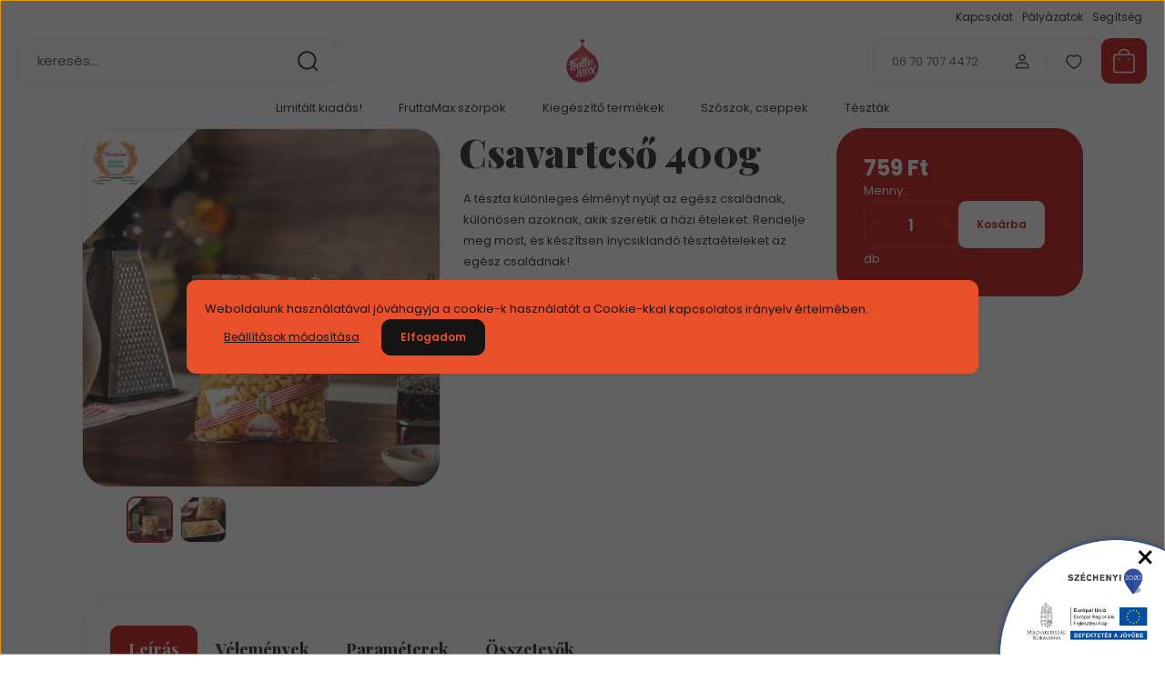

--- FILE ---
content_type: text/html; charset=UTF-8
request_url: https://www.yuva.hu/csavartcso-400
body_size: 34738
content:
<!DOCTYPE html>
<html lang="hu" dir="ltr">
<head>
    <title>Csavartcső 400g - FruttaMax szörpök</title>
    <meta charset="utf-8">
    <meta name="description" content="Csavartcső 400g termékünk most 759 Ft-os áron elérhető. Vásároljon kényelmesen és biztonságosan webáruházunkból, akár percek alatt!">
    <meta name="robots" content="index, follow">
    <link rel="image_src" href="https://yuva.cdn.shoprenter.hu/custom/yuva/image/data/product/Teszta/Csavart_cso_1.jpg.webp?lastmod=1719215016.1730289068">
    <meta property="og:title" content="Csavartcső 400g" />
    <meta property="og:type" content="product" />
    <meta property="og:url" content="https://www.yuva.hu/csavartcso-400" />
    <meta property="og:image" content="https://yuva.cdn.shoprenter.hu/custom/yuva/image/cache/w1719h900q100/product/Teszta/Csavart_cso_1.jpg.webp?lastmod=1719215016.1730289068" />
    <meta property="og:description" content="A tészta különleges élményt nyújt az egész családnak, különösen azoknak, akik szeretik a házi ételeket. Rendelje meg most, és készítsen ínycsiklandó tésztaételeket az egész családnak!" />
    <link href="https://yuva.cdn.shoprenter.hu/custom/yuva/image/data/frutta_max_logo.png?lastmod=1677592291.1730289068" rel="icon" />
    <link href="https://yuva.cdn.shoprenter.hu/custom/yuva/image/data/frutta_max_logo.png?lastmod=1677592291.1730289068" rel="apple-touch-icon" />
    <base href="https://www.yuva.hu:443" />
    <meta name="google-site-verification" content="leU2vu-01VxT6BnWxC_YviwcjPSuUmWUAcKiQqExw94" />

    <meta name="viewport" content="width=device-width, initial-scale=1">
            <style>
            :root {

--global-color: #bf0000;
--bs-body-bg: #ffffff;
--highlight-color: #e8502a;
--price-special-color: #ffdd03;

--corner_10: 10px;
--corner_30: calc(var(--corner_10) * 3);
--corner_50: calc(var(--corner_10) * 5);


    
                        --text-on-primary: rgb(255,255,255);
            --rgb-text-on-primary: 255,255,255;
                            --tick-on-primary: url("data:image/svg+xml,%3csvg xmlns='http://www.w3.org/2000/svg' viewBox='0 0 20 20'%3e%3cpath fill='none' stroke='%23FFFFFF' stroke-linecap='round' stroke-linejoin='round' stroke-width='3' d='m6 10 3 3 6-6'/%3e%3c/svg%3e");
                                        --select-arrow-on-primary: url("data:image/svg+xml,%3Csvg xmlns='http://www.w3.org/2000/svg' viewBox='0 0 16 16'%3E%3Cpath fill='none' opacity='0.5' stroke='%23FFFFFF' stroke-linecap='round' stroke-linejoin='round' stroke-width='2' d='m2 5 6 6 6-6'/%3E%3C/svg%3E");
                                        --radio-on-primary: url("data:image/svg+xml,%3Csvg xmlns='http://www.w3.org/2000/svg' viewBox='-4 -4 8 8'%3E%3Ccircle r='2' fill='%23FFFFFF'/%3E%3C/svg%3E");
                        
                        --text-on-body-bg: rgb(20,20,20);
            --rgb-text-on-body-bg: 20,20,20;
                            --tick-on-body-bg: url("data:image/svg+xml,%3csvg xmlns='http://www.w3.org/2000/svg' viewBox='0 0 20 20'%3e%3cpath fill='none' stroke='%23141414' stroke-linecap='round' stroke-linejoin='round' stroke-width='3' d='m6 10 3 3 6-6'/%3e%3c/svg%3e");
                                        --select-arrow-on-body-bg: url("data:image/svg+xml,%3Csvg xmlns='http://www.w3.org/2000/svg' viewBox='0 0 16 16'%3E%3Cpath fill='none' opacity='0.5' stroke='%23141414' stroke-linecap='round' stroke-linejoin='round' stroke-width='2' d='m2 5 6 6 6-6'/%3E%3C/svg%3E");
                                        --radio-on-body-bg: url("data:image/svg+xml,%3Csvg xmlns='http://www.w3.org/2000/svg' viewBox='-4 -4 8 8'%3E%3Ccircle r='2' fill='%23141414'/%3E%3C/svg%3E");
                        
                        --text-on-highlight: rgb(20,20,20);
            --rgb-text-on-highlight: 20,20,20;
                            --tick-on-highlight: url("data:image/svg+xml,%3csvg xmlns='http://www.w3.org/2000/svg' viewBox='0 0 20 20'%3e%3cpath fill='none' stroke='%23141414' stroke-linecap='round' stroke-linejoin='round' stroke-width='3' d='m6 10 3 3 6-6'/%3e%3c/svg%3e");
                                                
                        --text-on-price_special: rgb(20,20,20);
            --rgb-text-on-price_special: 20,20,20;
                                                
}        </style>
        <link rel="preconnect" href="https://fonts.gstatic.com" />
<link rel="preload" as="style" href="https://fonts.googleapis.com/css2?family=Playfair+Display:ital,wght@0,400..900;1,400..900&family=Poppins:ital,wght@0,400;0,600;0,700;1,400;1,600;1,700&display=swap" />
<link rel="stylesheet" href="https://fonts.googleapis.com/css2?family=Playfair+Display:ital,wght@0,400..900;1,400..900&family=Poppins:ital,wght@0,400;0,600;0,700;1,400;1,600;1,700&display=swap" media="print" onload="this.media='all'" />
<noscript>
    <link rel="stylesheet" href="https://fonts.googleapis.com/css2?family=Playfair+Display:ital,wght@0,400..900;1,400..900&family=Poppins:ital,wght@0,400;0,600;0,700;1,400;1,600;1,700&display=swap" />
</noscript>        <link rel="stylesheet" href="https://yuva.cdn.shoprenter.hu/catalog/view/theme/budapest_lifestyle/minified/template/assets/base.css?v=1750323653.1768870929.yuva">
        <link rel="stylesheet" href="https://yuva.cdn.shoprenter.hu/catalog/view/theme/budapest_lifestyle/minified/template/assets/component-slick.css?v=1711983033.1768870929.yuva">
        <link rel="stylesheet" href="https://yuva.cdn.shoprenter.hu/catalog/view/theme/budapest_lifestyle/minified/template/assets/product-card.css?v=1750323121.1768870929.yuva">
        <style>
            *,
            *::before,
            *::after {
                box-sizing: border-box;
            }

            h1, .h1 {
                font-weight: 900;
                font-size: 1.5625rem;
            }
            @media (min-width: 1200px) {
                h1, .h1 {
                    font-size: 2.625rem;
                }
            }
        </style>
                    <style>.edit-link {position: absolute;top: 0;right: 0;opacity: 0;width: 30px;height: 30px;font-size: 16px;color: #111111 !important;display: flex;justify-content: center;align-items: center;border: 1px solid rgba(0, 0, 0, 0.8);transition: none;background: rgba(255, 255, 255, 0.5);z-index: 1030;pointer-events: all;}.module-editable {position: relative;}.page-head-title:hover > .edit-link, .module-editable:hover > .edit-link, .product-card:hover .edit-link {opacity: 1;}.page-head-title:hover > .edit-link:hover, .module-editable:hover > .edit-link:hover, .product-card:hover .edit-link:hover {background: rgba(255, 255, 255, 1);}</style>
                                    
                <link href="https://www.yuva.hu/csavartcso-400" rel="canonical">
    

        <script>
        window.nonProductQuality = 100;
    </script>
    <script src="https://yuva.cdn.shoprenter.hu/catalog/view/javascript/vendor/jquery/3.7.1/js/jquery.min.js?v=1706895543"></script>

                
        <!-- Header JavaScript codes -->
            <link rel="preload" href="https://yuva.cdn.shoprenter.hu/web/compiled/js/base.js?v=1768907442" as="script" />
        <script src="https://yuva.cdn.shoprenter.hu/web/compiled/js/base.js?v=1768907442" defer></script>
                    <link rel="preload" href="https://yuva.cdn.shoprenter.hu/web/compiled/js/fragment_loader.js?v=1768907442" as="script" />
        <script src="https://yuva.cdn.shoprenter.hu/web/compiled/js/fragment_loader.js?v=1768907442" defer></script>
                    <link rel="preload" href="https://yuva.cdn.shoprenter.hu/web/compiled/js/nanobar.js?v=1768907442" as="script" />
        <script src="https://yuva.cdn.shoprenter.hu/web/compiled/js/nanobar.js?v=1768907442" defer></script>
                    <!-- Header jQuery onLoad scripts -->
    <script>var BASEURL='https://www.yuva.hu';Currency={"symbol_left":"","symbol_right":" Ft","decimal_place":0,"decimal_point":",","thousand_point":".","currency":"HUF","value":1};var ShopRenter=ShopRenter||{};ShopRenter.product={"id":684,"sku":"VIN10","currency":"HUF","unitName":"db","price":759,"name":"Csavartcs\u0151 400g","brand":"","currentVariant":[],"parent":{"id":684,"sku":"VIN10","unitName":"db","price":759,"name":"Csavartcs\u0151 400g"}};$(document).ready(function(){});window.addEventListener('load',function(){});</script><script src="https://yuva.cdn.shoprenter.hu/web/compiled/js/vue/manifest.bundle.js?v=1768907440"></script><script>var ShopRenter=ShopRenter||{};ShopRenter.onCartUpdate=function(callable){document.addEventListener('cartChanged',callable)};ShopRenter.onItemAdd=function(callable){document.addEventListener('AddToCart',callable)};ShopRenter.onItemDelete=function(callable){document.addEventListener('deleteCart',callable)};ShopRenter.onSearchResultViewed=function(callable){document.addEventListener('AuroraSearchResultViewed',callable)};ShopRenter.onSubscribedForNewsletter=function(callable){document.addEventListener('AuroraSubscribedForNewsletter',callable)};ShopRenter.onCheckoutInitiated=function(callable){document.addEventListener('AuroraCheckoutInitiated',callable)};ShopRenter.onCheckoutShippingInfoAdded=function(callable){document.addEventListener('AuroraCheckoutShippingInfoAdded',callable)};ShopRenter.onCheckoutPaymentInfoAdded=function(callable){document.addEventListener('AuroraCheckoutPaymentInfoAdded',callable)};ShopRenter.onCheckoutOrderConfirmed=function(callable){document.addEventListener('AuroraCheckoutOrderConfirmed',callable)};ShopRenter.onCheckoutOrderPaid=function(callable){document.addEventListener('AuroraOrderPaid',callable)};ShopRenter.onCheckoutOrderPaidUnsuccessful=function(callable){document.addEventListener('AuroraOrderPaidUnsuccessful',callable)};ShopRenter.onProductPageViewed=function(callable){document.addEventListener('AuroraProductPageViewed',callable)};ShopRenter.onMarketingConsentChanged=function(callable){document.addEventListener('AuroraMarketingConsentChanged',callable)};ShopRenter.onCustomerRegistered=function(callable){document.addEventListener('AuroraCustomerRegistered',callable)};ShopRenter.onCustomerLoggedIn=function(callable){document.addEventListener('AuroraCustomerLoggedIn',callable)};ShopRenter.onCustomerUpdated=function(callable){document.addEventListener('AuroraCustomerUpdated',callable)};ShopRenter.onCartPageViewed=function(callable){document.addEventListener('AuroraCartPageViewed',callable)};ShopRenter.customer={"userId":0,"userClientIP":"18.224.95.149","userGroupId":6,"customerGroupTaxMode":"gross","customerGroupPriceMode":"only_gross","email":"","phoneNumber":"","name":{"firstName":"","lastName":""}};ShopRenter.theme={"name":"budapest_lifestyle","family":"budapest","parent":""};ShopRenter.shop={"name":"yuva","locale":"hu","currency":{"code":"HUF","rate":1},"domain":"yuva.myshoprenter.hu"};ShopRenter.page={"route":"product\/product","queryString":"csavartcso-400"};ShopRenter.formSubmit=function(form,callback){callback();};let loadedAsyncScriptCount=0;function asyncScriptLoaded(position){loadedAsyncScriptCount++;if(position==='body'){if(document.querySelectorAll('.async-script-tag').length===loadedAsyncScriptCount){if(/complete|interactive|loaded/.test(document.readyState)){document.dispatchEvent(new CustomEvent('asyncScriptsLoaded',{}));}else{document.addEventListener('DOMContentLoaded',()=>{document.dispatchEvent(new CustomEvent('asyncScriptsLoaded',{}));});}}}}</script><script type="text/javascript"async class="async-script-tag"onload="asyncScriptLoaded('header')"src="https://utanvet-ellenor.hu/api/v1/shoprenter/utanvet-ellenor.js"></script><script type="text/javascript"src="https://yuva.cdn.shoprenter.hu/web/compiled/js/vue/customerEventDispatcher.bundle.js?v=1768907440"></script>                <script>window["bp"]=window["bp"]||function(){(window["bp"].q=window["bp"].q||[]).push(arguments);};window["bp"].l=1*new Date();scriptElement=document.createElement("script");firstScript=document.getElementsByTagName("script")[0];scriptElement.async=true;scriptElement.src='https://pixel.barion.com/bp.js';firstScript.parentNode.insertBefore(scriptElement,firstScript);window['barion_pixel_id']='BP-T0SpXKHAgS-2D';bp('init','addBarionPixelId','BP-T0SpXKHAgS-2D');</script><noscript>
    <img height="1" width="1" style="display:none" alt="Barion Pixel" src="https://pixel.barion.com/a.gif?ba_pixel_id='BP-T0SpXKHAgS-2D'&ev=contentView&noscript=1">
</noscript>

            
            <script>window.dataLayer=window.dataLayer||[];function gtag(){dataLayer.push(arguments)};var ShopRenter=ShopRenter||{};ShopRenter.config=ShopRenter.config||{};ShopRenter.config.googleConsentModeDefaultValue="denied";</script>                        <script type="text/javascript" src="https://yuva.cdn.shoprenter.hu/web/compiled/js/vue/googleConsentMode.bundle.js?v=1768907440"></script>

            
            <!-- Google Tag Manager -->
<script>(function(w,d,s,l,i){w[l]=w[l]||[];w[l].push({'gtm.start':
new Date().getTime(),event:'gtm.js'});var f=d.getElementsByTagName(s)[0],
j=d.createElement(s),dl=l!='dataLayer'?'&l='+l:'';j.async=true;j.src=
'https://www.googletagmanager.com/gtm.js?id='+i+dl;f.parentNode.insertBefore(j,f);
})(window,document,'script','dataLayer','GTM-P598LK46');</script>
<!-- End Google Tag Manager -->
<!-- Google Tag Manager (noscript) -->
<noscript><iframe src="https://www.googletagmanager.com/ns.html?id=GTM-P598LK46"
height="0" width="0" style="display:none;visibility:hidden"></iframe></noscript>
<!-- End Google Tag Manager (noscript) -->
<!-- Google tag (gtag.js) -->
<script async src="https://www.googletagmanager.com/gtag/js?id=G-VL5SC9382R"></script>
<script>
  window.dataLayer = window.dataLayer || [];
  function gtag(){dataLayer.push(arguments);}
  gtag('js', new Date());

  gtag('config', 'G-VL5SC9382R');
</script>
<!-- End Google Tag Manager -->
            
            <meta name="google-site-verification" content="gej4DlsVNVdgW7QzLm1gIH0F_yoqOqaMbKvXbcsiukg"/>

                <!--Global site tag(gtag.js)--><script async src="https://www.googletagmanager.com/gtag/js?id=G-VL5SC9382R"></script><script>window.dataLayer=window.dataLayer||[];function gtag(){dataLayer.push(arguments);}
gtag('js',new Date());gtag('config','G-VL5SC9382R');gtag('config','AW-17887497688');</script>                                <script type="text/javascript" src="https://yuva.cdn.shoprenter.hu/web/compiled/js/vue/GA4EventSender.bundle.js?v=1768907440"></script>

    
    
</head>
<body id="body" class="page-body product-page-body budapest_lifestyle-body" role="document">
<script>ShopRenter.theme.breakpoints={'xs':0,'sm':576,'md':768,'lg':992,'xl':1200,'xxl':1400}</script><!--Google Tag Manager(noscript)--><noscript><iframe src="https://www.googletagmanager.com/ns.html?id=GTM-P598LK46"
height="0"width="0"style="display:none;visibility:hidden"></iframe></noscript><!--End Google Tag Manager(noscript)-->
                    

<!-- cached --><div class="nanobar-cookie-box nanobar position-fixed w-100 js-nanobar-first-login">
    <div class="container nanobar__container">
        <div class="row nanobar__container-row flex-column flex-sm-row align-items-center">
            <div class="nanobar__text col-12">
                                <div>Weboldalunk használatával jóváhagyja a cookie-k használatát a Cookie-kkal kapcsolatos irányelv értelmében.</div>
            </div>
            <div class="nanobar__buttons col-12">
                <button class="btn btn-link js-nanobar-settings-button">
                    Beállítások módosítása
                </button>
                <button class="btn btn-primary nanobar-btn js-nanobar-close-cookies" data-button-save-text="Beállítások mentése">
                    Elfogadom
                </button>
            </div>
        </div>
        <div class="nanobar__cookies js-nanobar-cookies flex-column flex-sm-row text-start" style="display: none;">
            <div class="form-check">
                <input class="form-check-input" type="checkbox" name="required_cookies" disabled checked />
                <label class="form-check-label">
                    Szükséges cookie-k
                    <div class="cookies-help-text">
                        Ezek a cookie-k segítenek abban, hogy a webáruház használható és működőképes legyen.
                    </div>
                </label>
            </div>
            <div class="form-check">
                <input id="marketing_cookies" class="form-check-input js-nanobar-marketing-cookies" type="checkbox" name="marketing_cookies"
                     checked />
                <label class="form-check-label" for="marketing_cookies" >
                    Marketing cookie-k
                    <div class="cookies-help-text">
                        Ezeket a cookie-k segítenek abban, hogy az Ön érdeklődési körének megfelelő reklámokat és termékeket jelenítsük meg a webáruházban.
                    </div>
                </label>
            </div>
        </div>
    </div>
</div>

<script>
    (function ($) {
        $(document).ready(function () {
            new AuroraNanobar.FirstLogNanobarCheckbox(jQuery('.js-nanobar-first-login'), 'modal');
        });
    })(jQuery);
</script>
<!-- /cached -->
<!-- cached --><div class="nanobar position-fixed js-nanobar-free-shipping">
    <div class="container nanobar__container d-flex align-items-center justify-content-between">
        <div class="nanobar-text" style="font-weight: bold;"></div>
        <button type="button" class="btn btn-primary js-nanobar-close" aria-label="Close">
            <span aria-hidden="true">&times;</span>
        </button>
    </div>
</div>

<script>$(document).ready(function(){document.nanobarInstance=new AuroraNanobar.FreeShippingNanobar($('.js-nanobar-free-shipping'),'modal','0','','1');});</script><!-- /cached -->
        
                    <div class="layout-wrapper">
                                                            <div id="section-header" class="section-wrapper ">
    
        
    <link rel="stylesheet" href="https://yuva.cdn.shoprenter.hu/catalog/view/theme/budapest_lifestyle/minified/template/assets/header.css?v=1726589168.1768870929.yuva">
    <div class="header small-header">
        
        <div class="header-top d-none d-lg-flex">
            <div class="container-wide header-top-row">
                    <!-- cached -->
<ul class="list-unstyled headermenu-list">
                <li class="headermenu-list__item nav-item">
            <a
                href="https://www.yuva.hu/index.php?route=information/contact"
                target="_self"
                class="nav-link"
                title="Kapcsolat"
            >
                Kapcsolat
            </a>
                    </li>
            <li class="headermenu-list__item nav-item">
            <a
                href="https://www.yuva.hu/palyazatok"
                target="_self"
                class="nav-link"
                title="Pályázatok"
            >
                Pályázatok
            </a>
                    </li>
            <li class="headermenu-list__item nav-item dropdown">
            <a
                href="https://www.yuva.hu/segitseg-35"
                target="_self"
                class="nav-link dropdown-toggle"
                title="Segítség"
            >
                Segítség
            </a>
                                            <ul class="dropdown-hover-menu">
                    <svg class="headermenu-dropdown-shape" width="46" height="19" viewBox="0 0 46 19" fill="none" xmlns="http://www.w3.org/2000/svg">
                        <path fill-rule="evenodd" clip-rule="evenodd" d="M10 0C4.47715 0 0 4.47715 0 10V19C0 13.4772 4.47715 9 10 9H45.9506C45.4489 3.94668 41.1853 0 36 0H10Z" fill="currentColor"/>
                    </svg>
                                            <li class="headermenu-list__item dropdown-item">
                            <a href="https://www.yuva.hu/adatkezelesi-tajekoztato" title="Adatkezelési tájékoztató" target="_self">
                                Adatkezelési tájékoztató
                            </a>
                        </li>
                                            <li class="headermenu-list__item dropdown-item">
                            <a href="https://www.yuva.hu/online-vitarendezes" title="Online vitarendezés" target="_self">
                                Online vitarendezés
                            </a>
                        </li>
                                            <li class="headermenu-list__item dropdown-item">
                            <a href="https://www.yuva.hu/barion" title="Barion fizetési információk" target="_self">
                                Barion fizetési információk
                            </a>
                        </li>
                                            <li class="headermenu-list__item dropdown-item">
                            <a href="https://www.yuva.hu/utmutato" title="Vásárlási útmutató" target="_self">
                                Vásárlási útmutató
                            </a>
                        </li>
                                            <li class="headermenu-list__item dropdown-item">
                            <a href="https://www.yuva.hu/sutik" title="Cookie Tájékoztató" target="_self">
                                Cookie Tájékoztató
                            </a>
                        </li>
                                            <li class="headermenu-list__item dropdown-item">
                            <a href="https://www.yuva.hu/bekeltetes" title="Békéltető testületek" target="_self">
                                Békéltető testületek
                            </a>
                        </li>
                                            <li class="headermenu-list__item dropdown-item">
                            <a href="https://www.yuva.hu/aszf" title="ÁSZF" target="_self">
                                ÁSZF
                            </a>
                        </li>
                                            <li class="headermenu-list__item dropdown-item">
                            <a href="https://www.yuva.hu/kellekszavatossag" title="Kellékszavatosság" target="_self">
                                Kellékszavatosság
                            </a>
                        </li>
                                            <li class="headermenu-list__item dropdown-item">
                            <a href="https://www.yuva.hu/fizetes-szallitas" title="Fizetés, szállítás" target="_self">
                                Fizetés, szállítás
                            </a>
                        </li>
                                            <li class="headermenu-list__item dropdown-item">
                            <a href="https://www.yuva.hu/vasarlasi-feltetelek-5" title="Vásárlási feltételek" target="_self">
                                Vásárlási feltételek
                            </a>
                        </li>
                                            <li class="headermenu-list__item dropdown-item">
                            <a href="https://www.yuva.hu/nyeremenyjatek-szabalyzat" title="Nyereményjáték szabályzat" target="_self">
                                Nyereményjáték szabályzat
                            </a>
                        </li>
                                    </ul>
                    </li>
    </ul>

    <!-- /cached -->
                    
                    
            </div>
        </div>
        <div class="header-middle">
            <div class="container-wide header-middle-container">
                <div class="header-middle-row">
                                            <div id="js-mobile-navbar" class="d-flex d-lg-none">
                            <button id="js-hamburger-icon" class="d-flex-center btn btn-primary" aria-label="mobile menu">
                                <span class="hamburger-icon position-relative">
                                    <span class="hamburger-icon-line position-absolute line-1"></span>
                                    <span class="hamburger-icon-line position-absolute line-2"></span>
                                    <span class="hamburger-icon-line position-absolute line-3"></span>
                                </span>
                            </button>
                        </div>
                                            <div class="header-navbar-search">
                                                            <div class="dropdown search-module d-flex header-navbar-top-right-item">
                                    <div class="input-group">
                                        <input class="search-module__input form-control form-control-lg disableAutocomplete" type="text" placeholder="keresés..." value=""
                                               id="filter_keyword"
                                               onclick="this.value=(this.value==this.defaultValue)?'':this.value;"/>
                                        <span class="search-button-append d-flex position-absolute h-100">
                                            <button class="btn" type="button" onclick="moduleSearch();" aria-label="Keresés">
                                                <svg xmlns="http://www.w3.org/2000/svg" width="22" height="22" viewBox="0 0 22 22" fill="none">
    <path d="M21 21L16.9375 16.9375M10.3338 19.6675C5.17875 19.6675 1 15.4888 1 10.3338C1 5.17875 5.17875 1 10.3338 1C15.4888 1 19.6675 5.17875 19.6675 10.3338C19.6675 15.4888 15.4888 19.6675 10.3338 19.6675Z" stroke="currentColor" stroke-width="2" stroke-linecap="round" stroke-linejoin="round"/>
</svg>
                                            </button>
                                        </span>
                                    </div>
                                    <input type="hidden" id="filter_description" value="0"/>
                                    <input type="hidden" id="search_shopname" value="yuva"/>
                                    <div id="results" class="dropdown-menu search-results"></div>
                                </div>
                                                    </div>


                        <a href="/" class="header-logo" title="Kezdőlap">
                                                            <img
    src='https://yuva.cdn.shoprenter.hu/custom/yuva/image/cache/w249h250q100/frutta_max_logo.png.webp?lastmod=0.1730289068'

    
            width="249"
    
            height="250"
    
            class="header-logo-img"
    
    
    alt="FruttaMax"

    
    
    />

                                                    </a>


                    <div class="header-middle-right">
                        <div class="header-middle-right-wrapper d-flex align-items-center">
                                                    <a class="header-middle__phone d-none d-lg-block position-relative" href="tel:06 70 707 4472">06 70 707 4472</a>
                                                                                                            <div id="header-middle-login" class="header-middle-right-box d-none d-lg-flex position-relative">
                                    <ul class="list-unstyled login-list">
                                                                                    <li class="nav-item">
                                                <a class="nav-link header-middle-right-box-link" href="index.php?route=account/login" title="Belépés / Regisztráció">
                                                    <span class="header-user-icon">
                                                        <svg xmlns="http://www.w3.org/2000/svg" width="19" height="20" viewBox="0 0 19 20" fill="none">
    <path fill-rule="evenodd" clip-rule="evenodd" d="M11.9749 2.52513C13.3417 3.89197 13.3417 6.10804 11.9749 7.47488C10.6081 8.84172 8.39199 8.84172 7.02515 7.47488C5.65831 6.10804 5.65831 3.89197 7.02515 2.52513C8.39199 1.15829 10.6081 1.15829 11.9749 2.52513Z" stroke="currentColor" stroke-width="1.5" stroke-linecap="round" stroke-linejoin="round"/>
    <path fill-rule="evenodd" clip-rule="evenodd" d="M1.5 16.5V17.5C1.5 18.052 1.948 18.5 2.5 18.5H16.5C17.052 18.5 17.5 18.052 17.5 17.5V16.5C17.5 13.474 13.548 11.508 9.5 11.508C5.452 11.508 1.5 13.474 1.5 16.5Z" stroke="currentColor" stroke-width="1.5" stroke-linecap="round" stroke-linejoin="round"/>
</svg>
                                                    </span>
                                                </a>
                                            </li>
                                                                            </ul>
                                </div>
                                                    
                                                        <div id="header-middle-wishlist" class="header-middle-right-box d-none d-lg-flex position-relative">
                                <hx:include src="/_fragment?_path=_format%3Dhtml%26_locale%3Den%26_controller%3Dmodule%252Fwishlist&amp;_hash=iCJaTe%2BbkZveZ%2FRUC%2FsMtdylaQx1O9%2BbwUeAISFho8Q%3D"></hx:include>
                            </div>
                                                </div>
                        <div id="js-cart" class="header-middle-right-box position-relative">
                            <hx:include src="/_fragment?_path=_format%3Dhtml%26_locale%3Den%26_controller%3Dmodule%252Fcart&amp;_hash=%2FLoW6utav3uK8z%2FM6WfILI%2FBzXi8mHDX2EpNnFf5IQE%3D"></hx:include>
                        </div>
                    </div>
                </div>
            </div>
        </div>
        <div class="header-bottom d-none d-lg-block">
            <div class="container-wide">
                    <div id="module_category_wrapper" class="module-category-wrapper">
        <div
            id="category"
            class="module content-module header-position category-module">
                        <div class="module-body">
                            <div id="category-nav">
            


<ul class="list-unstyled category category-menu sf-menu sf-horizontal cached">
    <li id="cat_185" class="nav-item item category-list module-list even">
    <a href="https://www.yuva.hu/limitalt-kiadas" class="nav-link">
                Limitált kiadás!
    </a>
    </li><li id="cat_167" class="nav-item item category-list module-list parent odd">
    <a href="https://www.yuva.hu/fruttamax-szorpok" class="nav-link">
                FruttaMax szörpök
    </a>
            <ul class="list-unstyled flex-column children"><li id="cat_164" class="nav-item item category-list module-list parent even">
    <a href="https://www.yuva.hu/fruttamax-szorpok/bubble" class="nav-link">
                Bubble12
    </a>
            <ul class="list-unstyled flex-column children"><li id="cat_171" class="nav-item item category-list module-list even">
    <a href="https://www.yuva.hu/fruttamax-szorpok/bubble/bubble_light" class="nav-link">
                Light
    </a>
    </li><li id="cat_172" class="nav-item item category-list module-list odd">
    <a href="https://www.yuva.hu/fruttamax-szorpok/bubble/bubble_normal" class="nav-link">
                Normál
    </a>
    </li></ul>
    </li><li id="cat_184" class="nav-item item category-list module-list odd">
    <a href="https://www.yuva.hu/fruttamax-szorpok/pumpa" class="nav-link">
                Szörp pumpa
    </a>
    </li></ul>
    </li><li id="cat_187" class="nav-item item category-list module-list even">
    <a href="https://www.yuva.hu/kiegeszito-termekek" class="nav-link">
                Kiegészítő termékek
    </a>
    </li><li id="cat_165" class="nav-item item category-list module-list parent odd">
    <a href="https://www.yuva.hu/szoszok-cseppek" class="nav-link">
                Szószok, cseppek
    </a>
            <ul class="list-unstyled flex-column children"><li id="cat_173" class="nav-item item category-list module-list parent even">
    <a href="https://www.yuva.hu/szoszok-cseppek/chimax" class="nav-link">
                Chimax
    </a>
            <ul class="list-unstyled flex-column children"><li id="cat_180" class="nav-item item category-list module-list even">
    <a href="https://www.yuva.hu/szoszok-cseppek/chimax/chimax-cseppek" class="nav-link">
                Cseppek
    </a>
    </li><li id="cat_182" class="nav-item item category-list module-list odd">
    <a href="https://www.yuva.hu/szoszok-cseppek/chimax/chimax-szosz" class="nav-link">
                Szószok
    </a>
    </li></ul>
    </li><li id="cat_174" class="nav-item item category-list module-list odd">
    <a href="https://www.yuva.hu/szoszok-cseppek/gala" class="nav-link">
                Gala szószok
    </a>
    </li></ul>
    </li><li id="cat_166" class="nav-item item category-list module-list parent even">
    <a href="https://www.yuva.hu/teszta" class="nav-link">
                Tészták
    </a>
            <ul class="list-unstyled flex-column children"><li id="cat_175" class="nav-item item category-list module-list even">
    <a href="https://www.yuva.hu/teszta/4tojasos" class="nav-link">
                4 tojásos tészták
    </a>
    </li><li id="cat_176" class="nav-item item category-list module-list odd">
    <a href="https://www.yuva.hu/teszta/diabetikus-teszta" class="nav-link">
                Diabetikus tészta
    </a>
    </li></ul>
    </li>
</ul>

<script>$(function(){$("ul.category").superfish({animation:{opacity:'show'},popUpSelector:"ul.category,ul.children,.js-subtree-dropdown",delay:400,speed:'normal',hoverClass:'js-sf-hover'});});</script>        </div>
                </div>
                                                </div>
                    </div>

            </div>
        </div>
    </div>
    <script defer src="https://yuva.cdn.shoprenter.hu/catalog/view/javascript/vendor/headroom/0.12.0/js/headroom.min.js?v=1717517366"></script>
    <script>const headerElement=document.getElementById('section-header');const headerCouponElement=document.getElementById('section-couponbar');headerElement.style.setProperty("--header-bottom-height",`${headerElement.getElementsByClassName('header-bottom')[0].offsetHeight}px`);headerElement.style.setProperty("--header-top-height",`${headerElement.getElementsByClassName('header-top')[0].offsetHeight}px`);if(headerCouponElement){headerElement.style.setProperty("--header-coupon-height",`${headerCouponElement.offsetHeight}px`);}
const headerElementHeight=headerElement.offsetHeight;headerElement.style.setProperty("--header-element-height",`${headerElementHeight}px`);document.addEventListener('DOMContentLoaded',function(){(function(){const header=document.querySelector("#section-header");if(typeof Headroom==="function"&&Headroom.cutsTheMustard){const headroom=new Headroom(header,{tolerance:5,offset:200,classes:{initial:"header-sticky",pinned:"slide-up",unpinned:"slide-down"}});headroom.init();}}());});</script>
            <script>function moduleSearch(obj){let url;let selector;let filter_keyword;let filter_description;if(typeof window.BASEURL==="undefined"){url='index.php?route=product/list';}else{url=`${window.BASEURL}/index.php?route=product/list`;}
selector='#filter_keyword';if(obj)selector=`.${obj}`;filter_keyword=document.querySelector(selector).value;if(filter_keyword){url+=`&keyword=${encodeURIComponent(filter_keyword)}`;}
filter_description=document.getElementById('filter_description').value;if(filter_description){url+=`&description=${filter_description}`;}
window.location=url;}
const autosuggest=async()=>{const searchQuery=encodeURIComponent(document.getElementById('filter_keyword').value);let searchInDesc='';if(document.getElementById('filter_description').value==1){searchInDesc='&description=1';}
try{const response=await fetch(`index.php?route=product/list/suggest${searchInDesc}&keyword=${searchQuery}`);const data=await response.text();const e=document.getElementById('results');if(data){e.innerHTML=data;e.style.display='block';}else{e.style.display='none';}}catch(error){console.error('Error during fetch:',error);}};document.addEventListener('DOMContentLoaded',()=>{let lastValue="";let value;let timeout;const filterKeyword=document.getElementById('filter_keyword');filterKeyword.addEventListener('keyup',()=>{value=filterKeyword.value;if(value!==lastValue){lastValue=value;if(timeout){clearTimeout(timeout);}
timeout=setTimeout(()=>{autosuggest();},500);}});filterKeyword.addEventListener('keydown',(e)=>{if(e.key==='Enter'){moduleSearch();}});});</script>    </div>
                                    
                <main class="main-content">
                            
    <div class="container">
        
                    <div class="page-head">
                            </div>
        
                        <link rel="stylesheet" href="https://yuva.cdn.shoprenter.hu/catalog/view/theme/budapest_lifestyle/minified/template/assets/page-product.css?v=1752563370.1768886557.yuva">
    <div itemscope itemtype="//schema.org/Product">
        <section class="product-page-top">
            <form action="https://www.yuva.hu/index.php?route=checkout/cart" method="post" enctype="multipart/form-data" id="product">
                <div class="product-sticky-wrapper sticky-head">
    <div class="container">
        <div class="product-sticky-inner">
            <div class="product-sticky-image-and-price">
                <div class="product-sticky-image d-none d-md-block">
                    <img
    src='https://yuva.cdn.shoprenter.hu/custom/yuva/image/cache/w360h360q100/product/Teszta/Csavart_cso_1.jpg.webp?lastmod=0.1730289068'

    
            width="360"
    
            height="360"
    
    
            loading="lazy"
    
    alt="Csavartcső 400g"

    
    
    />

                </div>
                                    <link rel="stylesheet" href="https://yuva.cdn.shoprenter.hu/catalog/view/theme/budapest_lifestyle/minified/template/assets/component-product-price.css?v=1708937590.1768886557.yuva">
<div class="product-page-right-box product-page-price" itemprop="offers" itemscope itemtype="https://schema.org/Offer">
    
    <div class="product-page-price__line product-page-price__middle d-flex">
        <span>
                            <span class="product-price product-price--regular">759 Ft</span>
                                </span>

            </div>
        
    <meta itemprop="price" content="759"/>
    <meta itemprop="priceValidUntil" content="2027-01-20"/>
    <meta itemprop="priceCurrency" content="HUF"/>
    <meta itemprop="sku" content="VIN10"/>
    <meta itemprop="category" content="4 tojásos tészták"/>
            <meta itemprop="gtin" content="5998079300822"/>
        <link itemprop="url" href="https://www.yuva.hu/csavartcso-400"/>
    <link itemprop="availability" href="http://schema.org/InStock"/>
</div>

                            </div>
            <div class="d-flex justify-content-end">
                <div class="product-addtocart product-page-right-box">
    <div class="product-addtocart-wrapper">
                        <div class="product_table_quantity">
        <span class="quantity-text">Menny.:</span>
        <input class="quantity_to_cart quantity-to-cart" type="number" min="1"
               step="1" name="quantity" aria-label="quantity input"
            
            
               value="1"
        />

                    <span class="quantity-name-text"> db </span>
            </div>
<div class="product_table_addtocartbtn">
    
            <a rel="nofollow, noindex" href="https://www.yuva.hu/index.php?route=checkout%2Fcart&amp;product_id=684&amp;quantity=1" id="add_to_cart"
       class="button btn btn-primary button-add-to-cart" data-product-id="684" data-name="Csavartcső 400g" data-price="759.000006" data-quantity-name="db" data-price-without-currency="759.00" data-currency="HUF" data-product-sku="VIN10" data-brand="" >
        <span>Kosárba</span>
    </a>

</div>    
        <div>
            <input type="hidden" name="product_id" value="684"/>
            <input type="hidden" name="product_collaterals" value=""/>
            <input type="hidden" name="product_addons" value=""/>
            <input type="hidden" name="redirect" value="https://www.yuva.hu/index.php?route=product/product&amp;product_id=684"/>
                    </div>
    </div>
    <div class="text-minimum-wrapper">
                    </div>
</div>
<style>
    .product-cart-box .product-addtocart .button-add-to-cart {
        --bs-btn-color: var(--bs-primary);
        --bs-btn-bg: var(--text-on-primary);
        height: 54px;
        display: flex;
        align-items: center;
    }

    .product-addtocart .button-add-to-cart:hover {
        text-decoration: underline 1px var(--bs-primary);
    }
</style>
<script>
    if ($('.notify-request').length) {
        $('#body').on('keyup keypress', '.quantity_to_cart.quantity-to-cart', function (e) {
            if (e.which === 13) {
                return false;
            }
        });
    }

    $(function () {
        $(window).on('beforeunload', function () {
            $('a.button-add-to-cart:not(.disabled)').removeAttr('href').addClass('disabled button-disabled');
        });
    });
</script>
    <script>
        (function () {
            var clicked = false;
            var loadingClass = 'cart-loading';

            $('#add_to_cart').click(function clickFixed(event) {
                if (clicked === true) {
                    return false;
                }

                if (window.AjaxCart === undefined) {
                    var $this = $(this);
                    clicked = true;
                    $this.addClass(loadingClass);
                    event.preventDefault();

                    $(document).on('cart#listener-ready', function () {
                        clicked = false;
                        event.target.click();
                        $this.removeClass(loadingClass);
                    });
                }
            });
        })();
    </script>

                            </div>

        </div>
    </div>
</div>
<link rel="stylesheet" href="https://yuva.cdn.shoprenter.hu/catalog/view/theme/budapest_lifestyle/minified/template/assets/component-product-sticky.css?v=1729256179.1768886557.yuva">
<script>(function(){document.addEventListener('DOMContentLoaded',function(){const PRODUCT_STICKY_DISPLAY='sticky-active';const StickyWrapper=document.querySelector('.product-sticky-wrapper');const productPageBody=document.querySelector('.product-page-body');const productChildrenTable=document.getElementById('product-children-table');const productPageTopRow=document.querySelector('.product-page-top');const productStickyObserverOptions={root:null,rootMargin:'0px',threshold:0.2};const productStickyObserver=new IntersectionObserver((entries)=>{if(productChildrenTable){if(!entries[0].isIntersecting&&!isColliding(StickyWrapper,productPageTopRow)&&!isColliding(StickyWrapper,productChildrenTable)){productPageBody.classList.add(PRODUCT_STICKY_DISPLAY)}}else{if(!entries[0].isIntersecting&&!isColliding(StickyWrapper,productPageTopRow)){productPageBody.classList.add(PRODUCT_STICKY_DISPLAY)}}
if(entries[0].isIntersecting){productPageBody.classList.remove(PRODUCT_STICKY_DISPLAY)}},productStickyObserverOptions);if(productChildrenTable){productStickyObserver.observe(productChildrenTable);}
productStickyObserver.observe(productPageTopRow);function isColliding(element1,element2){const rect1=element1.getBoundingClientRect();const rect2=element2.getBoundingClientRect();return!(rect1.right<rect2.left||rect1.left>rect2.right||rect1.bottom<rect2.top||rect1.top>rect2.bottom);}
const stickyAddToCart=document.querySelector('.product-sticky-wrapper .notify-request');if(stickyAddToCart){stickyAddToCart.setAttribute('data-fancybox-group','sticky-notify-group');}})})()</script>                <div class="product-page-top__row row">
                    <div class="col-lg-5 product-page-left position-relative">
                        


<div id="product-image" class="position-relative ">
    <div class="product-image__main" style="width: 570px;">
                    

<div class="product_badges vertical-orientation">
    </div>

                <div class="product-image__main-wrapper js-main-image-scroller">
                                        <a href="https://yuva.cdn.shoprenter.hu/custom/yuva/image/cache/w900h900wt1q100/product/Teszta/Csavart_cso_1.jpg.webp?lastmod=0.1730289068"
                   data-caption="Csavartcső 400g"
                   title="Katt rá a felnagyításhoz"
                   class="product-image__main-link"
                >
                    <img
                        src="https://yuva.cdn.shoprenter.hu/custom/yuva/image/cache/w570h570wt1q100/product/Teszta/Csavart_cso_1.jpg.webp?lastmod=0.1730289068"
                        itemprop="image"
                        data-popup-src="https://yuva.cdn.shoprenter.hu/custom/yuva/image/cache/w900h900wt1q100/product/Teszta/Csavart_cso_1.jpg.webp?lastmod=0.1730289068"
                        data-thumb-src="https://yuva.cdn.shoprenter.hu/custom/yuva/image/cache/w570h570wt1q100/product/Teszta/Csavart_cso_1.jpg.webp?lastmod=0.1730289068"
                        class="product-image__main-img img-fluid"
                        data-index="0"
                        alt="Csavartcső 400g"
                        width="570"
                        height="570"
                    />
                </a>
                            <a href="https://yuva.cdn.shoprenter.hu/custom/yuva/image/cache/w900h900wt1q100/product/Teszta/Csavart_cso_2.jpg.webp?lastmod=0.1730289068"
                   data-caption="Csavartcső 400g"
                   title="Katt rá a felnagyításhoz"
                   class="product-image__main-link"
                >
                    <img
                        src="https://yuva.cdn.shoprenter.hu/custom/yuva/image/cache/w570h570wt1q100/product/Teszta/Csavart_cso_2.jpg.webp?lastmod=0.1730289068"
                        itemprop="image"
                        data-popup-src="https://yuva.cdn.shoprenter.hu/custom/yuva/image/cache/w900h900wt1q100/product/Teszta/Csavart_cso_2.jpg.webp?lastmod=0.1730289068"
                        data-thumb-src="https://yuva.cdn.shoprenter.hu/custom/yuva/image/cache/w570h570wt1q100/product/Teszta/Csavart_cso_2.jpg.webp?lastmod=0.1730289068"
                        class="product-image__main-img img-fluid"
                        data-index="1"
                        alt="Csavartcső 400g"
                        width="570"
                        height="570"
                    />
                </a>
                    </div>
    </div>
            <div class="product-image__thumbs js-product-image__thumbs">
                                        <div class="product-image__thumb product-image__thumb-active">
                    <img
                        src="https://yuva.cdn.shoprenter.hu/custom/yuva/image/cache/w70h70wt1q100/product/Teszta/Csavart_cso_1.jpg.webp?lastmod=0.1730289068"
                        data-popup-src="https://yuva.cdn.shoprenter.hu/custom/yuva/image/cache/w900h900wt1q100/product/Teszta/Csavart_cso_1.jpg.webp?lastmod=0.1730289068"
                        data-thumb-src="https://yuva.cdn.shoprenter.hu/custom/yuva/image/cache/w570h570wt1q100/product/Teszta/Csavart_cso_1.jpg.webp?lastmod=0.1730289068"
                        class="product-image__thumb-img img-fluid"
                        data-index="0"
                        alt="Csavartcső 400g"
                        width="70"
                        height="70"
                    />
                </div>
                            <div class="product-image__thumb ">
                    <img
                        src="https://yuva.cdn.shoprenter.hu/custom/yuva/image/cache/w70h70wt1q100/product/Teszta/Csavart_cso_2.jpg.webp?lastmod=0.1730289068"
                        data-popup-src="https://yuva.cdn.shoprenter.hu/custom/yuva/image/cache/w900h900wt1q100/product/Teszta/Csavart_cso_2.jpg.webp?lastmod=0.1730289068"
                        data-thumb-src="https://yuva.cdn.shoprenter.hu/custom/yuva/image/cache/w570h570wt1q100/product/Teszta/Csavart_cso_2.jpg.webp?lastmod=0.1730289068"
                        class="product-image__thumb-img img-fluid"
                        data-index="1"
                        alt="Csavartcső 400g"
                        width="70"
                        height="70"
                    />
                </div>
                    </div>
        <link rel="stylesheet" href="https://yuva.cdn.shoprenter.hu/catalog/view/theme/budapest_lifestyle/minified/template/assets/component-product-images.css?v=1714069286.1768886557.yuva">
    </div>

<script>
    document.addEventListener("DOMContentLoaded", function() {
        const mainImageScroller = $('.js-main-image-scroller');
        const thumbs = $('.js-product-image__thumbs');
        const productImageVideoActive = false;


        mainImageScroller.slick({
            slidesToShow: 1,
            slidesToScroll: 1,
            infinite: false,
            prevArrow: `<button type="button" class="product-slider-arrow product-slider-prev" aria-label="previous slide">    <svg width="40" height="40" viewBox="0 0 40 40" fill="none" xmlns="http://www.w3.org/2000/svg">
        <path d="M18.3094 25.5C18.3836 25.5004 18.4572 25.4865 18.5259 25.4592C18.5946 25.4318 18.6571 25.3915 18.7098 25.3405C18.7627 25.2894 18.8046 25.2286 18.8333 25.1616C18.8619 25.0946 18.8766 25.0227 18.8766 24.9501C18.8766 24.8775 18.8619 24.8056 18.8333 24.7386C18.8046 24.6716 18.7627 24.6108 18.7098 24.5597L14.0288 20.0011L18.7098 15.4426C18.816 15.339 18.8757 15.1986 18.8757 15.0521C18.8757 14.9057 18.816 14.7653 18.7098 14.6617C18.6036 14.5582 18.4596 14.5 18.3094 14.5C18.1592 14.5 18.0152 14.5582 17.909 14.6617L12.8332 19.6107C12.7803 19.6618 12.7383 19.7226 12.7097 19.7896C12.6811 19.8567 12.6663 19.9285 12.6663 20.0011C12.6663 20.0737 12.6811 20.1456 12.7097 20.2126C12.7383 20.2796 12.7803 20.3404 12.8332 20.3915L17.909 25.3405C17.9617 25.3915 18.0242 25.4318 18.0929 25.4592C18.1616 25.4865 18.2352 25.5004 18.3094 25.5Z" fill="currentColor"/>
        <path d="M13.2336 20.551H26.769C26.9186 20.551 27.0621 20.4931 27.1678 20.3899C27.2736 20.2868 27.333 20.147 27.333 20.0011C27.333 19.8553 27.2736 19.7154 27.1678 19.6123C27.0621 19.5092 26.9186 19.4512 26.769 19.4512H13.2336C13.084 19.4512 12.9406 19.5092 12.8348 19.6123C12.729 19.7154 12.6696 19.8553 12.6696 20.0011C12.6696 20.147 12.729 20.2868 12.8348 20.3899C12.9406 20.4931 13.084 20.551 13.2336 20.551Z" fill="currentColor"/>
    </svg>

</button>`,
            nextArrow: `<button type="button" class="product-slider-arrow product-slider-next" aria-label="next slide">    <svg width="40" height="40" viewBox="0 0 40 40" fill="none" xmlns="http://www.w3.org/2000/svg">
        <path d="M21.6906 25.5C21.6164 25.5004 21.5428 25.4865 21.4741 25.4592C21.4054 25.4318 21.3429 25.3915 21.2902 25.3405C21.2373 25.2894 21.1954 25.2286 21.1667 25.1616C21.1381 25.0946 21.1234 25.0227 21.1234 24.9501C21.1234 24.8775 21.1381 24.8056 21.1667 24.7386C21.1954 24.6716 21.2373 24.6108 21.2902 24.5597L25.9712 20.0011L21.2902 15.4426C21.184 15.339 21.1243 15.1986 21.1243 15.0521C21.1243 14.9057 21.184 14.7653 21.2902 14.6617C21.3964 14.5582 21.5404 14.5 21.6906 14.5C21.8408 14.5 21.9848 14.5582 22.091 14.6617L27.1668 19.6107C27.2197 19.6618 27.2617 19.7226 27.2903 19.7896C27.3189 19.8567 27.3337 19.9285 27.3337 20.0011C27.3337 20.0737 27.3189 20.1456 27.2903 20.2126C27.2617 20.2796 27.2197 20.3404 27.1668 20.3915L22.091 25.3405C22.0383 25.3915 21.9758 25.4318 21.9071 25.4592C21.8384 25.4865 21.7648 25.5004 21.6906 25.5Z" fill="currentColor"/>
        <path d="M26.7664 20.551H13.231C13.0814 20.551 12.9379 20.4931 12.8322 20.3899C12.7264 20.2868 12.667 20.147 12.667 20.0011C12.667 19.8553 12.7264 19.7154 12.8322 19.6123C12.9379 19.5092 13.0814 19.4512 13.231 19.4512H26.7664C26.916 19.4512 27.0594 19.5092 27.1652 19.6123C27.271 19.7154 27.3304 19.8553 27.3304 20.0011C27.3304 20.147 27.271 20.2868 27.1652 20.3899C27.0594 20.4931 26.916 20.551 26.7664 20.551Z" fill="currentColor"/>
    </svg>
</button>`,
            arrows: true,
            rows: 0,
            asNavFor: '.js-product-image__thumbs'
        });

        thumbs.slick({
            slidesToShow: 5,
            slidesToScroll: 1,
            asNavFor: '.js-main-image-scroller',
            dots: false,
            prevArrow: `<button type="button" class="product-slider-arrow product-slider-prev" aria-label="previous slide">    <svg width="40" height="40" viewBox="0 0 40 40" fill="none" xmlns="http://www.w3.org/2000/svg">
        <path d="M18.3094 25.5C18.3836 25.5004 18.4572 25.4865 18.5259 25.4592C18.5946 25.4318 18.6571 25.3915 18.7098 25.3405C18.7627 25.2894 18.8046 25.2286 18.8333 25.1616C18.8619 25.0946 18.8766 25.0227 18.8766 24.9501C18.8766 24.8775 18.8619 24.8056 18.8333 24.7386C18.8046 24.6716 18.7627 24.6108 18.7098 24.5597L14.0288 20.0011L18.7098 15.4426C18.816 15.339 18.8757 15.1986 18.8757 15.0521C18.8757 14.9057 18.816 14.7653 18.7098 14.6617C18.6036 14.5582 18.4596 14.5 18.3094 14.5C18.1592 14.5 18.0152 14.5582 17.909 14.6617L12.8332 19.6107C12.7803 19.6618 12.7383 19.7226 12.7097 19.7896C12.6811 19.8567 12.6663 19.9285 12.6663 20.0011C12.6663 20.0737 12.6811 20.1456 12.7097 20.2126C12.7383 20.2796 12.7803 20.3404 12.8332 20.3915L17.909 25.3405C17.9617 25.3915 18.0242 25.4318 18.0929 25.4592C18.1616 25.4865 18.2352 25.5004 18.3094 25.5Z" fill="currentColor"/>
        <path d="M13.2336 20.551H26.769C26.9186 20.551 27.0621 20.4931 27.1678 20.3899C27.2736 20.2868 27.333 20.147 27.333 20.0011C27.333 19.8553 27.2736 19.7154 27.1678 19.6123C27.0621 19.5092 26.9186 19.4512 26.769 19.4512H13.2336C13.084 19.4512 12.9406 19.5092 12.8348 19.6123C12.729 19.7154 12.6696 19.8553 12.6696 20.0011C12.6696 20.147 12.729 20.2868 12.8348 20.3899C12.9406 20.4931 13.084 20.551 13.2336 20.551Z" fill="currentColor"/>
    </svg>

</button>`,
            nextArrow: `<button type="button" class="product-slider-arrow product-slider-next" aria-label="next slide">    <svg width="40" height="40" viewBox="0 0 40 40" fill="none" xmlns="http://www.w3.org/2000/svg">
        <path d="M21.6906 25.5C21.6164 25.5004 21.5428 25.4865 21.4741 25.4592C21.4054 25.4318 21.3429 25.3915 21.2902 25.3405C21.2373 25.2894 21.1954 25.2286 21.1667 25.1616C21.1381 25.0946 21.1234 25.0227 21.1234 24.9501C21.1234 24.8775 21.1381 24.8056 21.1667 24.7386C21.1954 24.6716 21.2373 24.6108 21.2902 24.5597L25.9712 20.0011L21.2902 15.4426C21.184 15.339 21.1243 15.1986 21.1243 15.0521C21.1243 14.9057 21.184 14.7653 21.2902 14.6617C21.3964 14.5582 21.5404 14.5 21.6906 14.5C21.8408 14.5 21.9848 14.5582 22.091 14.6617L27.1668 19.6107C27.2197 19.6618 27.2617 19.7226 27.2903 19.7896C27.3189 19.8567 27.3337 19.9285 27.3337 20.0011C27.3337 20.0737 27.3189 20.1456 27.2903 20.2126C27.2617 20.2796 27.2197 20.3404 27.1668 20.3915L22.091 25.3405C22.0383 25.3915 21.9758 25.4318 21.9071 25.4592C21.8384 25.4865 21.7648 25.5004 21.6906 25.5Z" fill="currentColor"/>
        <path d="M26.7664 20.551H13.231C13.0814 20.551 12.9379 20.4931 12.8322 20.3899C12.7264 20.2868 12.667 20.147 12.667 20.0011C12.667 19.8553 12.7264 19.7154 12.8322 19.6123C12.9379 19.5092 13.0814 19.4512 13.231 19.4512H26.7664C26.916 19.4512 27.0594 19.5092 27.1652 19.6123C27.271 19.7154 27.3304 19.8553 27.3304 20.0011C27.3304 20.147 27.271 20.2868 27.1652 20.3899C27.0594 20.4931 26.916 20.551 26.7664 20.551Z" fill="currentColor"/>
    </svg>
</button>`,
            centerMode: false,
            focusOnSelect: true,
            draggable: false,
            rows: 0,
            infinite: false,
            responsive: [
                {
                    breakpoint: 768,
                    settings: {
                        slidesToShow: 6,
                        arrows: false
                    }
                }
            ]
        });

        function openFancyBoxWithIndex(index) {
            const product_images_data_for_fancybox = [{"opts":{"caption":"Csavartcs\u0151 400g"},"src":"https:\/\/yuva.cdn.shoprenter.hu\/custom\/yuva\/image\/cache\/w900h900wt1q100\/product\/Teszta\/Csavart_cso_1.jpg.webp?lastmod=0.1730289068","src_thumb":"https:\/\/yuva.cdn.shoprenter.hu\/custom\/yuva\/image\/cache\/w570h570wt1q100\/product\/Teszta\/Csavart_cso_1.jpg.webp?lastmod=0.1730289068","src_additional":"https:\/\/yuva.cdn.shoprenter.hu\/custom\/yuva\/image\/cache\/w70h70wt1q100\/product\/Teszta\/Csavart_cso_1.jpg.webp?lastmod=0.1730289068"},{"opts":{"caption":"Csavartcs\u0151 400g"},"src":"https:\/\/yuva.cdn.shoprenter.hu\/custom\/yuva\/image\/cache\/w900h900wt1q100\/product\/Teszta\/Csavart_cso_2.jpg.webp?lastmod=0.1730289068","src_thumb":"https:\/\/yuva.cdn.shoprenter.hu\/custom\/yuva\/image\/cache\/w570h570wt1q100\/product\/Teszta\/Csavart_cso_2.jpg.webp?lastmod=0.1730289068","src_additional":"https:\/\/yuva.cdn.shoprenter.hu\/custom\/yuva\/image\/cache\/w70h70wt1q100\/product\/Teszta\/Csavart_cso_2.jpg.webp?lastmod=0.1730289068"}];
            $.fancybox.open(product_images_data_for_fancybox, {
                index: index,
                mobile : {
                    clickContent : "close",
                    clickSlide : "close"
                },
                buttons: [
                    'zoom',
                    'close'
                ]
            });
        }

        mainImageScroller.on('click', '.product-image__main-link', function(e) {
            e.preventDefault();
            const index = $(this).find('img').data('index');
            openFancyBoxWithIndex(index);
        });

        if (thumbs.length > 0) {
            thumbs.on('click', '.product-image__thumb', function() {
                const index = $(this).data('slick-index');
                thumbs.find('.product-image__thumb').removeClass('product-image__thumb-active');
                $(this).addClass('product-image__thumb-active');
                mainImageScroller.slick('slickGoTo', index);
            });

            mainImageScroller.on('beforeChange', function(event, slick, currentSlide, nextSlide) {
                thumbs.find('.product-image__thumb').removeClass('product-image__thumb-active');
                thumbs.find('.product-image__thumb[data-slick-index="' + nextSlide + '"]').addClass('product-image__thumb-active');
            });

            $(document).on('beforeClose.fb', function(e, instance, slide) {
                thumbs.find('.product-image__thumb').removeClass('product-image__thumb-active');
                thumbs.find('.product-image__thumb[data-slick-index="' + (productImageVideoActive ? slide.index + 1 : slide.index) + '"]').addClass('product-image__thumb-active');
                mainImageScroller.slick('slickGoTo', productImageVideoActive ? slide.index + 1 : slide.index);
            });
        }
    });

</script>                            <div class="position-5-wrapper">
                    <link rel="stylesheet" href="https://yuva.cdn.shoprenter.hu/catalog/view/theme/budapest_lifestyle/minified/template/assets/component-social-share.css?v=1727872815.1768885973.yuva">
<div id="socail-media" class="social-share-module d-flex">
    
</div>
                    
            </div>

                    </div>
                    <div class="col-lg-4 product-page-middle">
                        <h1 class="page-head-title product-page-head-title position-relative">
                            <span class="product-page-product-name" itemprop="name">Csavartcső 400g</span>
                                                    </h1>

                            <div class="position-1-wrapper">
        <table class="product-parameters table">
                            
                                <tr class="product-parameter product-parameter__short-description">
        <td class="product-parameter__value" colspan="2">
            <p>A tészta különleges élményt nyújt az egész családnak, különösen azoknak, akik szeretik a házi ételeket. Rendelje meg most, és készítsen ínycsiklandó tésztaételeket az egész családnak!
</p>
        </td>
    </tr>

                            <tr class="product-parameter product-parameter-shipping-time">
    <td class="product-parameter__label">Várható szállítás:</td>
    <td class="product-parameter__value">2026. január 23.</td>
</tr>

                            
                                    <tr class="product-parameter product-parameter__rating">
        <td class="product-parameter__label">Átlagos értékelés:</td>
        <td class="product-parameter__value">
            <a href="javascript:{}" rel="nofollow" class="js-scroll-productreview">
                                    Nem értékelt
                            </a>
        </td>
    </tr>

                                <tr class="product-parameter product-parameter__wishlist">
        <td class="product-parameter__value" colspan="2">
            <a href="#" class="js-add-to-wishlist position-relative d-flex align-items-center" title="Kívánságlistára teszem" data-id="684">
    <span class="product-card__label">
    <svg width="20" height="18" viewBox="0 0 20 18" fill="currentColor" xmlns="http://www.w3.org/2000/svg" class="icon-heart__filled icon-heart">
    <path fill-rule="evenodd" clip-rule="evenodd" d="M13.696 1C16.871 1 19 3.98 19 6.755C19 12.388 10.161 17 10 17C9.839 17 1 12.388 1 6.755C1 3.98 3.129 1 6.304 1C8.119 1 9.311 1.905 10 2.711C10.689 1.905 11.881 1 13.696 1Z" stroke="currentColor" stroke-width="1.5" stroke-linecap="round" stroke-linejoin="round"/>
</svg>

    </span>
    Kívánságlistára teszem
</a>
<style>
    .icon-heart {
        fill: none;
    }

    .js-product-on-wishlist .icon-heart {
        animation: heart-icon-jump 1s ease-in-out;
        fill: #141414;
    }

    .product-parameter .js-product-on-wishlist .icon-heart {
        fill: var(--text-on-body-bg);
    }

    @keyframes heart-icon-jump {
        0% {
            fill: none;
            transform: translateY(0) scaleY(1);
        }

        50% {
            transform: translateY(-10px) scaleX(0.8);
        }

        50% {
            transform: translateY(-10px) scaleX(0.8) rotateY(180deg);
            fill: currentColor;
        }

        100% {
            transform: translateY(0) scaleY(1);
        }
    }
</style>        </td>
    </tr>

                    </table>
    </div>


                    </div>
                    <div class="col-lg-3 product-page-right">
                                                    <div class="product-cart-box d-flex flex-column">
                                
                                                                    <link rel="stylesheet" href="https://yuva.cdn.shoprenter.hu/catalog/view/theme/budapest_lifestyle/minified/template/assets/component-product-price.css?v=1708937590.1768886557.yuva">
<div class="product-page-right-box product-page-price" itemprop="offers" itemscope itemtype="https://schema.org/Offer">
    
    <div class="product-page-price__line product-page-price__middle d-flex">
        <span>
                            <span class="product-price product-price--regular">759 Ft</span>
                                </span>

            </div>
        
    <meta itemprop="price" content="759"/>
    <meta itemprop="priceValidUntil" content="2027-01-20"/>
    <meta itemprop="priceCurrency" content="HUF"/>
    <meta itemprop="sku" content="VIN10"/>
    <meta itemprop="category" content="4 tojásos tészták"/>
            <meta itemprop="gtin" content="5998079300822"/>
        <link itemprop="url" href="https://www.yuva.hu/csavartcso-400"/>
    <link itemprop="availability" href="http://schema.org/InStock"/>
</div>

                                
                                                                                                                                    <div class="product-addtocart product-page-right-box">
    <div class="product-addtocart-wrapper">
                        <div class="product_table_quantity">
        <span class="quantity-text">Menny.:</span>
        <input class="quantity_to_cart quantity-to-cart" type="number" min="1"
               step="1" name="quantity" aria-label="quantity input"
            
            
               value="1"
        />

                    <span class="quantity-name-text"> db </span>
            </div>
<div class="product_table_addtocartbtn">
    
            <a rel="nofollow, noindex" href="https://www.yuva.hu/index.php?route=checkout%2Fcart&amp;product_id=684&amp;quantity=1" id="add_to_cart"
       class="button btn btn-primary button-add-to-cart" data-product-id="684" data-name="Csavartcső 400g" data-price="759.000006" data-quantity-name="db" data-price-without-currency="759.00" data-currency="HUF" data-product-sku="VIN10" data-brand="" >
        <span>Kosárba</span>
    </a>

</div>    
        <div>
            <input type="hidden" name="product_id" value="684"/>
            <input type="hidden" name="product_collaterals" value=""/>
            <input type="hidden" name="product_addons" value=""/>
            <input type="hidden" name="redirect" value="https://www.yuva.hu/index.php?route=product/product&amp;product_id=684"/>
                    </div>
    </div>
    <div class="text-minimum-wrapper">
                    </div>
</div>
<style>
    .product-cart-box .product-addtocart .button-add-to-cart {
        --bs-btn-color: var(--bs-primary);
        --bs-btn-bg: var(--text-on-primary);
        height: 54px;
        display: flex;
        align-items: center;
    }

    .product-addtocart .button-add-to-cart:hover {
        text-decoration: underline 1px var(--bs-primary);
    }
</style>
<script>
    if ($('.notify-request').length) {
        $('#body').on('keyup keypress', '.quantity_to_cart.quantity-to-cart', function (e) {
            if (e.which === 13) {
                return false;
            }
        });
    }

    $(function () {
        $(window).on('beforeunload', function () {
            $('a.button-add-to-cart:not(.disabled)').removeAttr('href').addClass('disabled button-disabled');
        });
    });
</script>
    <script>
        (function () {
            var clicked = false;
            var loadingClass = 'cart-loading';

            $('#add_to_cart').click(function clickFixed(event) {
                if (clicked === true) {
                    return false;
                }

                if (window.AjaxCart === undefined) {
                    var $this = $(this);
                    clicked = true;
                    $this.addClass(loadingClass);
                    event.preventDefault();

                    $(document).on('cart#listener-ready', function () {
                        clicked = false;
                        event.target.click();
                        $this.removeClass(loadingClass);
                    });
                }
            });
        })();
    </script>

                            </div>
                                                                    </div>
                </div>
                
            </form>
        </section>
        
        
            <link rel="stylesheet" href="https://yuva.cdn.shoprenter.hu/catalog/view/theme/budapest_lifestyle/minified/template/assets/component-tab.css?v=1713527861.1768886557.yuva">
    <section class="product-page-tab">
        <div class="product-page-tab-container">
            <div class="tab-wrapper">
                <ul class="tab-menu" role="tablist">
                                                                                                    <li class="tab-menu__item" role="tab">
                                <button
                                    class="tab-menu__item-button-desktop active js-scrollto-productdescriptionnoparameters"
                                    aria-controls="tab_productdescriptionnoparameters"
                                    data-tab="#tab_productdescriptionnoparameters"
                                    aria-label="Leírás"
                                >
                                    Leírás
                                </button>
                            </li>
                                                                                                                            <li class="tab-menu__item" role="tab">
                                <button
                                    class="tab-menu__item-button-desktop js-scrollto-productreview"
                                    aria-controls="tab_productreview"
                                    data-tab="#tab_productreview"
                                    aria-label="Vélemények"
                                >
                                    Vélemények
                                </button>
                            </li>
                                                                                                                            <li class="tab-menu__item" role="tab">
                                <button
                                    class="tab-menu__item-button-desktop js-scrollto-productparams"
                                    aria-controls="tab_productparams"
                                    data-tab="#tab_productparams"
                                    aria-label="Paraméterek"
                                >
                                    Paraméterek
                                </button>
                            </li>
                                                                                                                            <li class="tab-menu__item" role="tab">
                                <button
                                    class="tab-menu__item-button-desktop js-scrollto-productcustomcontent"
                                    aria-controls="tab_productcustomcontent"
                                    data-tab="#tab_productcustomcontent"
                                    aria-label="Összetevők"
                                >
                                    Összetevők
                                </button>
                            </li>
                                                            </ul>
                <div class="tab-content product-page-tab-content">
                                                                        <div class="tab-content__pane active"
                                 id="tab_productdescriptionnoparameters"
                                 role="tabpanel"
                                 aria-labelledby="tab_productdescriptionnoparameters"
                                 data-tab="#tab_productdescriptionnoparameters"
                            >
                                <div class="tab-content__pane-inner">
                                        <div id="module_productdescriptionnoparameters_wrapper" class="module-productdescriptionnoparameters-wrapper">
        <div
            id="productdescriptionnoparameters"
            class="module product-position">
                <div class="module-head">
        <h3 class="h2 module-head-title">Leírás</h3>
    </div>
            <div class="module-body">
                            <span class="product-desc" itemprop="description"><p><p>Kóstolja meg a házi jellegű tészta varázsát ezzel az ízletes és minőségi termékkel! Ez a tészta a hagyományos módszerekkel készül, csak természetes összetevőket használva, így biztos lehet benne, hogy a legjobb minőségű terméket kapja.
</p>
<p>Ez a tészta finom, selymes és még több textúrával bír, mint a boltban kapható tészták. A végeredmény egy olyan étel, amely színes, ízletes és a lehető legjobb minőségű. A tészta tökéletesen passzol mindenféle szószhoz, de akár önmagában is lehet élvezni.
</p>
</p></span>
                </div>
                                                </div>
                    </div>

                                </div>
                            </div>
                                                                                                <div class="tab-content__pane"
                                 id="tab_productreview"
                                 role="tabpanel"
                                 aria-labelledby="tab_productreview"
                                 data-tab="#tab_productreview"
                            >
                                <div class="tab-content__pane-inner">
                                        <div id="module_productreview_wrapper" class="module-productreview-wrapper">
        <div
            id="productreview"
            class="module product-position">
                <div class="module-head">
        <h3 class="h2 module-head-title js-scrollto-productreview">Vélemények</h3>
    </div>
            <div class="module-body">
                    <link rel="stylesheet" href="https://yuva.cdn.shoprenter.hu/catalog/view/theme/budapest_lifestyle/minified/template/assets/component-product-reviews.css?v=1711983033.1768886557.yuva">
    <div id="review_msg" class="js-review-msg"></div>
                    <div class="product-review-summary-empty d-flex align-items-center justify-content-center w-100 flex-wrap">
                    <svg xmlns="http://www.w3.org/2000/svg" width="58" height="55" viewBox="0 0 58 55" fill="none">
    <path d="M20 20H38M20 29H27.2M24.6226 2H35.1091C46.6468 2.00002 56 11.3532 56 22.8909V23.1077C56 28.6483 53.799 33.962 49.8812 37.8798C45.9634 41.7976 40.6497 43.9986 35.1091 43.9986H32.0393C32.0176 43.9986 32 44.0162 32 44.0379V50.825C32 51.5929 31.5945 52.3037 30.9335 52.6946C30.2725 53.0854 29.4542 53.0982 28.7814 52.7281L13.7206 44.4449C6.49145 40.469 2.00001 32.8729 2 24.6226C1.99998 18.6227 4.38342 12.8686 8.62597 8.62599C12.8685 4.38343 18.6227 1.99999 24.6226 2Z" stroke="currentColor" stroke-width="4" stroke-linecap="round" stroke-linejoin="round"/>
</svg>                    <span class="product-review-summary-empty__text h4">Erről a termékről még nem érkezett vélemény.</span>
                <div class="product-review-summary-empty__add-review d-flex flex-column">
                            <div class="add-review-text">Írja meg véleményét!</div>
        <button class="btn btn-primary js-i-add-review">Értékelem a terméket</button>

                </div>
            </div>
        
        <div class="product-review-form js-product-review-form" style="display: none;max-width:960px;" id="product-review-form">
        <div class="module-head" id="review_title">
            <h4 class="module-head-title">Írja meg véleményét</h4>
        </div>
        <div class="module-body">
            <div class="form">
                <form id="review_form" method="post" accept-charset="utf-8" action="/csavartcso-400" enctype="application/x-www-form-urlencoded">
                    <input type="hidden" name="product_id" class="input input-hidden" id="form-element-product_id" value="684">
                    <div class="product-review-form-box">
                        <div class="product-review-form-box__item">
                            <label class="form-label" for="form-element-name">Az Ön neve:</label>
                            <input type="text" name="name" id="form-element-name" class="form-control" value="">
                        </div>

                        <div class="product-review-form-box__item">
                            <label class="form-label" for="form-element-text">Az Ön véleménye:</label>
                            <textarea name="text" id="form-element-text" cols="60" rows="8" class="form-control"></textarea>
                            <small class="form-text">Megjegyzés: A HTML-kód használata nem engedélyezett!</small>
                        </div>

                        <div class="product-review-form-box__item product-review-form-box__item-rating">
                            <label class="form-label">Értékelés: </label>
                            <div class="product-review-form-box__item-rating-radio-group">
                                <span class="product-review-form-box__item-review-prefix form-check-inline">Rossz</span>
                                                                    <div class="product-review-form-box__item-number form-check-inline">
                                        <input id="rating-1" class="form-check-input" type="radio" name="rating" value="1" data-star="1">
                                        <label for="rating-1" class="form-check-label"></label>
                                    </div>
                                                                    <div class="product-review-form-box__item-number form-check-inline">
                                        <input id="rating-2" class="form-check-input" type="radio" name="rating" value="2" data-star="2">
                                        <label for="rating-2" class="form-check-label"></label>
                                    </div>
                                                                    <div class="product-review-form-box__item-number form-check-inline">
                                        <input id="rating-3" class="form-check-input" type="radio" name="rating" value="3" data-star="3">
                                        <label for="rating-3" class="form-check-label"></label>
                                    </div>
                                                                    <div class="product-review-form-box__item-number form-check-inline">
                                        <input id="rating-4" class="form-check-input" type="radio" name="rating" value="4" data-star="4">
                                        <label for="rating-4" class="form-check-label"></label>
                                    </div>
                                                                    <div class="product-review-form-box__item-number form-check-inline">
                                        <input id="rating-5" class="form-check-input" type="radio" name="rating" value="5" data-star="5">
                                        <label for="rating-5" class="form-check-label"></label>
                                    </div>
                                                                <span class="product-review-form-box__item-review--postfix form-check-inline">Kitűnő</span>
                            </div>
                        </div>

                        <div class="product-review-form-box__item form-check">
                            <input type="checkbox" id="form-element-checkbox" class="form-check-input" name="gdpr_consent">
                            <label class="d-inline" for="form-element-checkbox">Hozzájárulok, hogy a(z) Yuva Kft. a hozzászólásomat a weboldalon nyilvánosan közzétegye. Kijelentem, hogy az ÁSZF-et és az adatkezelési tájékoztatót elolvastam, megértettem, hogy a hozzájárulásom bármikor visszavonhatom.</label>
                        </div>

                                            </div>

                    <input type="hidden" id="review_form__token" name="csrftoken[review_form]" value="WcN91QODGwa20xPQdyt9V2z9Grtr92I_ac5oBflFNlE">
                                    </form>
            </div>
            <div class="product-review-form_button">
                <button id="add-review-submit" class="btn btn-primary button js-add-review-submit">
                    Tovább
                </button>
            </div>
        </div>
    </div>
    <script>function productReviewHandler(){var self=this;this.$element=$(".input-rating");this.$ratingWrapper=$('.form-element-rating');this.removeRatingClass=function(element,className){element.removeClass(className);};this.addRatingClass=function(element,className){var actualHoveredRating=element.data('star');for(var downTo=actualHoveredRating;downTo>0;downTo--){$('.input-rating[data-star='+downTo+']').addClass(className);}};this.$element.each(function(i){$(this).attr('data-star',i+1);});this.$element.hover(function(){self.removeRatingClass(self.$element,'hovered');self.addRatingClass($(this),'hovered');});this.$element.click(function(){if($(this).is(":checked")){self.removeRatingClass(self.$element,'checked');self.addRatingClass($(this),'checked');}else{self.$element.removeClass('checked');}});this.$ratingWrapper.mouseleave(function(){self.removeRatingClass(self.$element,'hovered');});$('.js-scroll-productreview').click(function(){productReviewScroll('#productreview',400);});var reviewFilterElements=document.querySelectorAll('.js-product-review-rating-filter');reviewFilterElements.forEach(function(elem){elem.addEventListener('click',function(){getReviewsByRating(elem.dataset.rating);})});var $productReviewForm=$('.js-product-review-form');if(location.hash==='#review_form'){$.fancybox.open($productReviewForm);history.pushState('',document.title,location.pathname+location.search);}
if(location.hash==='#review'){setTimeout(productReviewScroll,200,'#review');history.pushState('',document.title,location.pathname+location.search);}
$('.js-i-add-review').click(function(){$.fancybox.open($productReviewForm);});$('.js-add-review-submit').click(function(){$(this).attr('disabled',true);$.ajax({url:'index.php?route=product/productreview/addreview',method:'POST',data:$('.js-product-review-form form').serialize()}).always(function(response){if(response.data.redirect_to){location=response.data.redirect_to;}else if(response.data.success_auto_accept){location.replace(location.origin+location.pathname+location.search+'#review');location.reload();}else{if(!response.data.error){$.fancybox.close();}
var $reviewMsg=$('.js-review-msg')
if(response.data.success){$reviewMsg.html(response.data.success).addClass('success');setTimeout(productReviewScroll,200,'.js-review-msg',400);}else{$reviewMsg.html('').removeClass('success');}
$('.js-product-review-form form').parent().replaceWith(response.formHTML);$('.js-add-review-submit').attr('disabled',false);}});});}
function getReviewsByRating(rating){var data={rating:rating,productId:ShopRenter.product.id};$.ajax({type:'POST',url:'index.php?route=product/productreview/filter',contentType:'application/json; charset=utf-8',data:JSON.stringify(data)}).done(function(data){$('#review').html(data)})}
function productReviewTabClick(){var $productReviewTab=$('[data-tab="#tab_productreview"]');if($productReviewTab.length){$productReviewTab.trigger('click');return true;}
return false;}
function productReviewScroll(scrollToSelector,duration){if(scrollToSelector){if(duration===undefined){duration=1;}
productReviewTabClick();var anchorHeight=20;var $scrollTo=$(scrollToSelector);var stickyHead=document.querySelector('.sticky-head');if(stickyHead){anchorHeight=stickyHead.clientHeight+20;}else{stickyHead={clientHeight:0};}
var mobileNav=document.querySelector('#mobile-nav');if(mobileNav&&window.getComputedStyle(mobileNav).display!=='none'){anchorHeight=Math.max(mobileNav.clientHeight,stickyHead.clientHeight)+20;}
$('html, body').animate({scrollTop:$scrollTo.offset().top-anchorHeight},duration);}}
document.addEventListener("DOMContentLoaded",()=>{productReviewHandler();});</script>            </div>
                                                </div>
                    </div>

                                </div>
                            </div>
                                                                                                <div class="tab-content__pane"
                                 id="tab_productparams"
                                 role="tabpanel"
                                 aria-labelledby="tab_productparams"
                                 data-tab="#tab_productparams"
                            >
                                <div class="tab-content__pane-inner">
                                        <div id="module_productparams_wrapper" class="module-productparams-wrapper">
        <div
            id="productparams"
            class="module product-position">
                <div class="module-head">
        <h3 class="h2 module-head-title">Paraméterek</h3>
    </div>
            <div class="module-body">
                            <table class="parameter-table table">
            <tr>
            <td>
                    Energia tartalom kJ-ben kifejezve
            </td>
            <td>1560 kJ/100g</td>
        </tr>
            <tr>
            <td>
                    Energia tartalomkcal - ban kifejezve
            </td>
            <td>368 kcal/100g</td>
        </tr>
            <tr>
            <td>
                    Zsírtartalom
            </td>
            <td>2,29g/100g</td>
        </tr>
            <tr>
            <td>
                    - melyből telített zsírsavak
            </td>
            <td>0,68g/100g</td>
        </tr>
            <tr>
            <td>
                    Szénhidrát tartalom
            </td>
            <td>75,34 g/100g</td>
        </tr>
            <tr>
            <td>
                    - melyből cukor tartalom
            </td>
            <td>2,40 g/100g</td>
        </tr>
            <tr>
            <td>
                    Fehérje tartalom
            </td>
            <td>11,42 g/100g</td>
        </tr>
            <tr>
            <td>
                    Só tartalom
            </td>
            <td>0,03 g/100g</td>
        </tr>
    </table>                </div>
                                                </div>
                    </div>

                                </div>
                            </div>
                                                                                                <div class="tab-content__pane"
                                 id="tab_productcustomcontent"
                                 role="tabpanel"
                                 aria-labelledby="tab_productcustomcontent"
                                 data-tab="#tab_productcustomcontent"
                            >
                                <div class="tab-content__pane-inner">
                                        <div id="module_productcustomcontent_wrapper" class="module-productcustomcontent-wrapper">
        <div
            id="productcustomcontent"
            class="module product-position">
                <div class="module-head">
        <h3 class="h2 module-head-title">Összetevők</h3>
    </div>
            <div class="module-body">
                        <div><p><b>Összetevők:</b> búzaliszt, tyúktojás, ivóvíz,
</p>
<p>0.4kg - 4 tojásos, körettészta
</p></div>
            </div>
                                                </div>
                    </div>

                                </div>
                            </div>
                                                            </div>
            </div>
        </div>
    </section>
    <script>document.addEventListener("DOMContentLoaded",function(){const tabWrapper=document.querySelector(".tab-wrapper");const tabs=tabWrapper.querySelectorAll(".tab-menu__item-button-desktop");const tabContents=tabWrapper.querySelectorAll(".tab-content__pane");function showTabContent(tabId){tabContents.forEach(content=>{content.classList.toggle("active",content.id===tabId.slice(1));});tabs.forEach(tab=>{tab.classList.toggle("active",tab.getAttribute("data-tab")===tabId);});}
function handleTabClick(event){event.preventDefault();const tabContentId=this.getAttribute("data-tab");showTabContent(tabContentId);}
tabs.forEach(tab=>{tab.addEventListener("click",handleTabClick);});});</script>
            <section class="product-page-bottom">
        <div class="product-page-container">
                                                </div>
    </section>

                    <div class="tags d-flex flex-wrap">
                <div class="tags__title w-100">Termék címkék:</div>
                                    <a href="https://www.yuva.hu/index.php?route=product/list&keyword=házi tészta" class="tags__link">házi tészta</a>
                                    <a href="https://www.yuva.hu/index.php?route=product/list&keyword=tészta" class="tags__link">tészta</a>
                            </div>
            <link rel="stylesheet" href="https://yuva.cdn.shoprenter.hu/catalog/view/theme/budapest_lifestyle/minified/template/assets/component-product-tags.css?v=1710347769.1768887987.yuva">
            </div>
                            <script>
                document.addEventListener('DOMContentLoaded', () => {
                    initInputSpinner();
                });
            </script>
                        </div>
                </main>

                                                            <footer class="d-print-none">	
	<div id="section-tender_logo" class="section-wrapper ">
    
    <div class="footer-logo-popup" >
	<span id="js-close-button" class="close-button">&times;</span>
	<a class="stretched-link" href="#">
		<img class="img-fluid" src="https://yuva.cdn.shoprenter.hu/custom/yuva/image/data/ckeditor/infoblokk_kedv_final_RGB_ERFA-1.png.webp?v=null.1730289068" alt="logo">
	</a>
</div>

<script>
var footerLogoBox = document.getElementById("section-tender_logo");
document.getElementById("js-close-button").onclick = function() {
  	footerLogoBox.style.right = "-1000px";
	setCookie("popupmodule", "on", 1);
}

function setCookie(cname,cvalue,exdays) {
  const d = new Date();
  d.setTime(d.getTime() + (exdays*1*60*60*1000));
  let expires = "expires=" + d.toUTCString();
  document.cookie = cname + "=" + cvalue + ";" + expires + ";path=/";
}

function getCookie(cname) {
  let name = cname + "=";
  let decodedCookie = decodeURIComponent(document.cookie);
  let ca = decodedCookie.split(';');
  for(let i = 0; i < ca.length; i++) {
    let c = ca[i];
    while (c.charAt(0) == ' ') {
      c = c.substring(1);
    }
    if (c.indexOf(name) == 0) {
      return c.substring(name.length, c.length);
    }
  }
  return "";
}

function checkCookie() {
  let user = getCookie("popupmodule");
  if (user != "") {
    footerLogoBox.style.right = "-1000px !important";
  } else {
	footerLogoBox.style.right = "0" ;
  }
}
	
document.addEventListener('DOMContentLoaded', function () {
	checkCookie();
});
	
</script>
<style>
#section-tender_logo {
    position: fixed;
    bottom: 0;
    right: -1000px;
    z-index: 3000;
    border-top-left-radius: 180px 180px;
    overflow: hidden;
    transition: all .5s;
}
.footer-logo-popup {
	max-width: 200px;
}
.footer-logo-popup .close-button {
    position: absolute;
    top: 0;
    right: 10px;
    z-index: 3001;
    font-size: 35px;
    color: #000;
}
	.scroll-top-button {
		bottom: 130px !important;
	}
</style>

</div>	
    <div class="container footer-container">
        <div class="footer-middle">
            <section class="row footer-row">
                                                                    <div
                        class="col-12 col-md-6 col-lg-4 footer-col-1-position"
                                            >
                            <div id="section-contact" class="section-wrapper ">
    
    <div class="module contact-module footer-position">
            <div class="module-head">
            <h3 class="h2 module-head-title">Elérhetőség</h3>
        </div>
        <div class="module-body">
        <div class="contact-box footer-box">
                        <div class="contact-box__item contact-box__item-mail">
                <span><svg xmlns="http://www.w3.org/2000/svg" width="18" height="20" viewBox="0 0 18 20" fill="none">
    <path d="M1 7.77691V15.7769C1 17.2498 2.19378 18.4436 3.66667 18.4436H14.3333C15.8062 18.4436 17 17.2498 17 15.7769V7.9858M2.24356 5.79113L7.45511 2.05424C8.38489 1.38758 9.63556 1.38847 10.5644 2.05513L15.7538 5.78135C17.4151 6.97424 17.4151 8.92624 15.752 10.1182L10.5502 13.848C9.62044 14.5147 8.36978 14.5138 7.44089 13.8471L2.24178 10.1129C0.585778 8.92447 0.585778 6.97958 2.24356 5.79113Z" stroke="currentColor" stroke-width="1.5" stroke-linecap="round" stroke-linejoin="round"/>
</svg></span>
                <a href="mailto:iroda@yuva.hu" class="contact-box__item-link">iroda@yuva.hu</a>
            </div>
            
                            <div class="contact-box__item contact-box__item-phone">
                    <span><svg xmlns="http://www.w3.org/2000/svg" width="18" height="18" viewBox="0 0 18 18" fill="none">
    <path fill-rule="evenodd" clip-rule="evenodd" d="M7.894 10.106C6.76297 8.97497 5.91035 7.7086 5.34387 6.42387C5.224 6.15223 5.29457 5.83419 5.50434 5.62441L6.29606 4.83366C6.94471 4.18501 6.94471 3.26762 6.37823 2.70114L5.24333 1.56624C4.48834 0.811253 3.26451 0.811253 2.50953 1.56624L1.87924 2.19652C1.16292 2.91284 0.864215 3.94624 1.05755 4.97093C1.5351 7.4969 3.00254 10.2626 5.36997 12.63C7.7374 14.9975 10.5031 16.4649 13.0291 16.9424C14.0538 17.1358 15.0872 16.8371 15.8035 16.1208L16.4328 15.4914C17.1878 14.7365 17.1878 13.5126 16.4328 12.7576L15.2989 11.6237C14.7324 11.0572 13.814 11.0572 13.2485 11.6237L12.3756 12.4976C12.1658 12.7074 11.8478 12.7779 11.5761 12.6581C10.2914 12.0906 9.02503 11.237 7.894 10.106Z" stroke="currentColor" stroke-width="1.5" stroke-linecap="round" stroke-linejoin="round"/>
</svg></span>
                    <a href="tel:+36 20 582 0566" class="contact-box__item-link">
                        +36 20 582 0566
                    </a>
                </div>
            
                        <div class="contact-box__item contact-box__item-address">
                <span><svg xmlns="http://www.w3.org/2000/svg" width="18" height="20" viewBox="0 0 18 20" fill="none">
    <path d="M6.64706 9.2461L8.52941 11.1285L11.3529 8.30493M14.6568 3.39251C16.1567 4.88399 17 6.91191 17 9.02711C17 11.1423 16.1567 13.1702 14.6568 14.6617L11.3247 17.9807C10.0408 19.2595 7.96519 19.2613 6.67921 17.9846L6.65494 17.9605L3.34314 14.6617C1.84331 13.1702 1.00001 11.1423 1 9.02713C0.999989 6.91194 1.84327 4.88402 3.34308 3.39251C6.46199 0.290962 11.4967 0.279161 14.6301 3.36605L14.6568 3.39251Z" stroke="currentColor" stroke-width="1.5" stroke-linecap="round" stroke-linejoin="round"/>
</svg></span>
                7696 Hidas, Dózsa György u. 12.
            </div>
                    </div>
                    <div class="social-links-wrapper">
                                    <a class="social-link" href="https://www.facebook.com/fruttamax"  target="_blank" title="Facebook">
                        <svg xmlns="http://www.w3.org/2000/svg" width="35" height="35" viewBox="0 0 35 35" fill="none">
    <path fill-rule="evenodd" clip-rule="evenodd" d="M10 0C4.47754 0 0 4.47656 0 10V25C0 30.5234 4.47754 35 10 35H25C30.5225 35 35 30.5234 35 25V10C35 4.47656 30.5225 0 25 0H10ZM18.5156 14.8281H21.3643L21.0381 18.0078H18.5156V27H14.7773V18.0078H13V14.8281H14.7773V12.7734C14.7773 11.3008 15.4766 9 18.5498 9L21.3184 9.01172V12.0938H19.3076C19.1113 12.0938 18.8652 12.1523 18.7002 12.3516C18.5898 12.4844 18.5156 12.6797 18.5156 12.9609V14.8281Z" fill="currentColor"/>
</svg>
                    </a>
                
                                    <a class="social-link" href="https://www.instagram.com/fruttamaxhungary/" target="_blank" title="Instagram">
                        <svg xmlns="http://www.w3.org/2000/svg" width="35" height="35" viewBox="0 0 35 35" fill="none">
    <path fill-rule="evenodd" clip-rule="evenodd" d="M10 0C4.47754 0 0 4.47656 0 10V25C0 30.5234 4.47754 35 10 35H25C30.5225 35 35 30.5234 35 25V10C35 4.47656 30.5225 0 25 0H10ZM13.3203 8H21.6797C23.0908 8 24.4443 8.55859 25.4414 9.55859C26.4395 10.5547 27 11.9102 27 13.3203V21.6797C27 23.0898 26.4395 24.4453 25.4414 25.4414C24.4443 26.4414 23.0908 27 21.6797 27H13.3203C11.9092 27 10.5557 26.4414 9.55859 25.4414C9.01367 24.8984 8.59961 24.25 8.33594 23.5391C8.22754 23.2461 8.14355 22.9453 8.08691 22.6367C8.0293 22.3242 8 22.0039 8 21.6797V13.3203C8 11.9102 8.56055 10.5547 9.55859 9.55859C10.5557 8.55859 11.9092 8 13.3203 8ZM14.9668 21.293C15.7168 21.793 16.5977 22.0586 17.5 22.0586C18.1514 22.0586 18.7881 21.918 19.3711 21.6562C19.8701 21.4336 20.3301 21.1172 20.7246 20.7227C21.5791 19.8711 22.0596 18.7109 22.0596 17.5C22.0596 17.25 22.0391 17 21.998 16.7539C21.9238 16.3047 21.7832 15.8711 21.5811 15.4648C21.4951 15.293 21.3984 15.125 21.291 14.9648C20.79 14.2148 20.0781 13.6328 19.2451 13.2891C18.4121 12.9414 17.4951 12.8516 16.6104 13.0273C15.7256 13.2031 14.9131 13.6367 14.2754 14.2773C13.6377 14.9141 13.2031 15.7266 13.0273 16.6094C12.8516 17.4961 12.9424 18.4102 13.2871 19.2461C13.6318 20.0781 14.2168 20.7891 14.9668 21.293ZM21.8066 13.5078C21.9941 13.6328 22.2148 13.6992 22.4404 13.6992C22.7422 13.6992 23.0322 13.5781 23.2461 13.3672C23.3438 13.2695 23.4219 13.1562 23.4775 13.0312C23.5449 12.8828 23.5801 12.7227 23.5801 12.5586C23.5801 12.4453 23.5625 12.332 23.5293 12.2227C23.4971 12.1172 23.4492 12.0195 23.3877 11.9258C23.2627 11.7383 23.085 11.5938 22.876 11.5078C22.7539 11.457 22.624 11.4258 22.4932 11.418C22.4326 11.4141 22.3711 11.418 22.3115 11.4258L22.2178 11.4414C21.9961 11.4844 21.793 11.5938 21.6338 11.7539C21.4746 11.9141 21.3662 12.1172 21.3223 12.3359C21.2783 12.5586 21.3008 12.7891 21.3867 12.9961C21.4727 13.2031 21.6191 13.3828 21.8066 13.5078ZM20.54 17.5C20.54 19.1797 19.1787 20.5391 17.5 20.5391C15.8213 20.5391 14.46 19.1797 14.46 17.5C14.46 16.9062 14.6309 16.3516 14.9268 15.8828C15.1201 15.5742 15.3672 15.3047 15.6543 15.0859C16.166 14.6953 16.8057 14.4609 17.5 14.4609C19.1787 14.4609 20.54 15.8203 20.54 17.5Z" fill="currentColor"/>
</svg>
                    </a>
                
                
                                    <a class="social-link" href="https://www.tiktok.com/@fruttamax" target="_blank" title="TikTok">
                        <svg xmlns="http://www.w3.org/2000/svg" width="35" height="35" viewBox="0 0 35 35" fill="none">
    <path fill-rule="evenodd" clip-rule="evenodd" d="M10 0C4.47754 0 0 4.47656 0 10V25C0 30.5234 4.47754 35 10 35H25C30.5225 35 35 30.5234 35 25V10C35 4.47656 30.5225 0 25 0H10ZM21.0674 14.3359C22.3965 15.2852 23.9902 15.7969 25.624 15.793V12.5469C24.7402 12.5469 23.875 12.2891 23.1377 11.8008C22.8525 11.6172 22.5898 11.4023 22.3535 11.1602C22.1602 10.9648 21.9854 10.75 21.8301 10.5195C21.4863 10.0078 21.25 9.42969 21.1367 8.82422C21.0879 8.55078 21.0654 8.27734 21.0674 8H17.8008V20.9688C17.8008 21.5508 17.6162 22.1211 17.2734 22.5938C17.0225 22.9414 16.6943 23.2227 16.3184 23.4219C16.1826 23.4922 16.041 23.5547 15.8936 23.6016C15.458 23.7422 14.9961 23.7773 14.5498 23.6992C14.4268 23.6758 14.3047 23.6445 14.1846 23.6055C13.9482 23.5273 13.7236 23.4219 13.5176 23.2852C13.2402 23.1055 12.9961 22.875 12.7979 22.6055C12.4521 22.1367 12.2646 21.5703 12.2617 20.9844C12.2578 20.4023 12.4395 19.832 12.7783 19.3555C13.1182 18.8828 13.5996 18.5273 14.1533 18.3398C14.707 18.1562 15.3057 18.1523 15.8623 18.3281V14.9883C14.6455 14.8203 13.4053 15.0273 12.3096 15.582C11.2129 16.1367 10.3125 17.0156 9.72754 18.0938C9.14258 19.1758 8.90137 20.4102 9.03613 21.6289C9.10449 22.2422 9.26465 22.8359 9.50879 23.3906C9.75195 23.9453 10.0801 24.4648 10.4834 24.9297C11.29 25.8555 12.3604 26.5117 13.5508 26.8164C14.7422 27.1172 15.9971 27.0469 17.1475 26.6172C18.2988 26.1875 19.29 25.4141 19.9912 24.4062C20.6914 23.3945 21.0664 22.1953 21.0674 20.9688V14.3359Z" fill="currentColor"/>
</svg>
                    </a>
                
                
                                    <a class="social-link" href="https://www.youtube.com/@FruttaMax_hu" target="_blank" title="Youtube">
                        <svg xmlns="http://www.w3.org/2000/svg" width="35" height="35" viewBox="0 0 35 35" fill="none">
    <path fill-rule="evenodd" clip-rule="evenodd" d="M10 0C4.47754 0 0 4.47656 0 10V25C0 30.5234 4.47754 35 10 35H25C30.5225 35 35 30.5234 35 25V10C35 4.47656 30.5225 0 25 0H10ZM26.0762 12.1055C26.3223 12.3789 26.5059 12.7109 26.6035 13.0781C27 14.5586 27 17.6484 27 17.6484C27 17.6484 27 20.7422 26.6035 22.2227C26.4951 22.625 26.2842 22.9844 25.999 23.2734C25.707 23.5703 25.3369 23.793 24.9229 23.9023C23.4414 24.3008 17.5 24.3008 17.5 24.3008C17.5 24.3008 15.2188 24.3008 13.1299 24.207C11.8486 24.1484 10.6406 24.0547 10.0771 23.9023C9.25977 23.6836 8.61523 23.0391 8.39648 22.2227C8 20.7422 8 17.6484 8 17.6484C8 17.6484 8 14.5586 8.39648 13.0781C8.61523 12.2578 9.25977 11.6172 10.0771 11.3984C11.5586 11 17.5 11 17.5 11C17.5 11 20.0146 11 22.1797 11.1094C23.3428 11.168 24.4053 11.2578 24.9229 11.3984C25.375 11.5195 25.7734 11.7695 26.0762 12.1055ZM20.5361 17.6484L15.5996 14.8008V20.5L20.5361 17.6484Z" fill="currentColor"/>
</svg>
                    </a>
                
                            </div>
            </div>
</div>
<link rel="stylesheet" href="https://yuva.cdn.shoprenter.hu/catalog/view/theme/budapest_lifestyle/minified/template/assets/module-contact.css?v=1711983033.1768870929.yuva">

</div>

                    </div>
                                                        <div
                        class="col-12 col-md-6 col-lg-4 footer-col-2-position"
                                            >
                            <!-- cached -->    <div id="module_customcontent4_wrapper" class="module-customcontent4-wrapper">
        <div
            id="customcontent4"
            class="module content-module footer-position customcontent">
                                                <div class="module-head">
                        <h3 class="h2 module-head-title">Segítség</h3>                    </div>
                                        <div class="module-body">
                            <header role="banner">
<nav data-row-id="main" data-show-on="desktop">
<p><a href="https://yuva.myshoprenter.hu/ASZF">Általános Szerződési Feltételek (ÁSZF)</a><br />
	<a href="https://yuva.myshoprenter.hu/utmutato">Vásárlási útmutató</a><br />
	<a href="https://yuva.myshoprenter.hu/sutik">Sütik tájékoztató</a><br />
	<a href="https://yuva.myshoprenter.hu/kellekszavatossag">Kellékszavatosság</a><br />
	<a href="https://yuva.myshoprenter.hu/barion">Barion fizetési mód</a><br />
	<a href="https://yuva.myshoprenter.hu/fizetes-szallitas">Fizetési feltételek</a><br />
	<a href="https://yuva.myshoprenter.hu/online-vitarendezes">Online vitarendezés</a><br />
	​<a href="https://yuva.myshoprenter.hu/bekeltetes">Békéltető testület</a><br />
	<a href="https://yuva.myshoprenter.hu/nyeremenyjatek-szabalyzat">Nyereményjáték szabályzat</a>
</p></nav>
</header>

                </div>
                                                </div>
                    </div>
<!-- /cached -->

                    </div>
                                                        <div
                        class="col-12 col-md-6 col-lg-4 footer-col-3-position"
                                            >
                            <!-- cached -->    <div id="module_customcontent10_wrapper" class="module-customcontent10-wrapper">
        <div
            id="customcontent10"
            class="module content-module footer-position customcontent">
                                                <div class="module-head">
                        <h3 class="h2 module-head-title">Pályázatok</h3>                    </div>
                                        <div class="module-body">
                            <ul>
	<li><a href="https://yuva.hu/ginop-218-17-2017-01557">Ginop-218-17-2017-01557</a></li>
	<li><a href="https://yuva.hu/ginop-128-20-2020-02963">Ginop-128-20-2020-02963</a></li>
	<li><a href="https://yuva.hu/ginop-835-18">Ginop-835-18</a></li>
	<li><a href="https://yuva.hu/ginop-835-18b">Ginop-835-18b</a></li>
	<li><a href="https://yuva.hu/ginop-835-18b_3">Ginop-835-18b_3</a></li>
</ul>

<p> 
</p>
                </div>
                                                </div>
                    </div>
<!-- /cached -->

                    </div>
                                                </section>
        </div>
                <div class="footer-bottom d-flex justify-content-between align-items-center flex-wrap">
                <div id="section-partners_footer" class="section-wrapper ">
    
    <div class="module partners_footer-module">
    <div class="module-body d-flex flex-wrap align-items-center">
                                    <div class="partners__item">
                    <a href="https://www.shoprenter.hu/?utm_medium=referral&utm_source=logo&utm_campaign=shoprenter-tema_logo_referral" target="_blank">
                        <svg xmlns="http://www.w3.org/2000/svg" width="146" height="30" viewBox="0 0 262 54" fill="none">
    <path d="M19.6152 37.7653C17.9072 36.7895 15.8321 35.9139 11.9871 34.7028L7.6552 33.2178C6.37258 32.7535 5.12286 32.2032 3.91455 31.5708C3.48561 31.3548 3.09532 31.1349 2.73207 30.915L1.71576 40.7122C2.73207 46.1122 7.99912 49.9693 12.5358 49.9693H13.6487C16.4774 49.8922 18.6723 49.2673 20.2181 48.0755C21.0076 47.4878 21.6437 46.719 22.0729 45.8342C22.502 44.9493 22.7114 43.9744 22.6835 42.9918C22.6406 41.9363 22.3383 40.9075 21.8033 39.9961C21.2682 39.0847 20.5168 38.3186 19.6152 37.7653Z" fill="#6EB400"></path>
    <path d="M35.6173 45.414L32.8234 18.414C32.7174 17.3978 32.2383 16.4568 31.4783 15.7723C30.7184 15.0878 29.7315 14.7085 28.7079 14.7073H11.9793C8.8879 14.7073 8.03776 14.7381 5.97036 16.335C4.65263 17.3533 3.82953 19.521 3.82953 21.1101C3.8302 22.0194 4.02452 22.9181 4.3996 23.7466C4.77468 24.5752 5.32196 25.3147 6.00513 25.9161C7.28422 27.1311 9.86944 27.9797 13.2855 29.1986L15.9248 30.132L18.3786 30.9998C19.9268 31.5524 21.4349 32.211 22.8921 32.9709C23.6107 33.384 24.2819 33.8742 24.8939 34.4327C25.4106 34.9442 25.8958 35.4865 26.3468 36.0566C26.8086 36.6512 27.1977 37.2986 27.5061 37.9851C27.8516 38.6937 28.1198 39.4372 28.306 40.203C28.5107 41.0772 28.6221 41.9706 28.6384 42.8683C28.6826 45.4189 27.89 47.9139 26.3816 49.9731H31.4902C32.0708 49.9746 32.6452 49.8542 33.1761 49.6196C33.707 49.3851 34.1825 49.0416 34.5717 48.6117C34.961 48.1817 35.2552 47.6748 35.4354 47.1239C35.6155 46.573 35.6775 45.9904 35.6173 45.414Z" fill="#AAE600"></path>
    <path d="M10.7853 11.61C11.0076 11.6097 11.2259 11.5507 11.418 11.4389C11.6101 11.3271 11.7691 11.1666 11.8789 10.9736C12.5527 9.80118 13.5246 8.82704 14.6964 8.14961C15.8682 7.47217 17.1984 7.11542 18.5525 7.11542C19.9067 7.11542 21.2369 7.47217 22.4087 8.14961C23.5805 8.82704 24.5524 9.80118 25.2262 10.9736C25.3369 11.1666 25.4967 11.3271 25.6894 11.4388C25.882 11.5505 26.1008 11.6096 26.3237 11.61H26.9767C27.1932 11.6104 27.4061 11.5551 27.5949 11.4494C27.7837 11.3438 27.9421 11.1913 28.0547 11.0068C28.1673 10.8223 28.2304 10.6119 28.2379 10.396C28.2454 10.1801 28.197 9.96586 28.0974 9.77402C27.1811 8.04026 25.8082 6.58898 24.1265 5.57664C22.4449 4.5643 20.5183 4.0293 18.5545 4.0293C16.5907 4.0293 14.6641 4.5643 12.9824 5.57664C11.3008 6.58898 9.92781 8.04026 9.01158 9.77402C8.91198 9.96586 8.86358 10.1801 8.87105 10.396C8.87852 10.6119 8.94161 10.8223 9.05423 11.0068C9.16685 11.1913 9.32522 11.3438 9.51404 11.4494C9.70285 11.5551 9.91576 11.6104 10.1322 11.61H10.7853Z" fill="#6EB400"></path>
    <path d="M51.2021 27.6673C51.2021 28.2458 51.5885 28.7151 52.3613 29.0751C53.2606 29.4828 54.1977 29.8019 55.1591 30.0278C56.2792 30.308 57.3813 30.6558 58.4592 31.0693C59.5713 31.4954 60.5418 32.2235 61.2609 33.1714C62.0576 34.2295 62.4668 35.5283 62.4201 36.8511C62.4201 39.0754 61.588 40.788 59.9238 41.9888C58.2596 43.1897 56.1832 43.7888 53.6945 43.7863C49.6963 43.7863 46.8392 42.4016 45.1235 39.6321C45.0439 39.5065 44.9907 39.366 44.9671 39.2192C44.9434 39.0724 44.9499 38.9224 44.986 38.7782C45.0221 38.634 45.0872 38.4985 45.1772 38.3801C45.2673 38.2617 45.3805 38.1628 45.5099 38.0893L48.3695 36.4847C48.6183 36.3404 48.9132 36.2972 49.193 36.364C49.4728 36.4308 49.7162 36.6024 49.8727 36.8434C50.6301 38.0854 51.9015 38.7051 53.6868 38.7026C55.6834 38.7026 56.6816 38.0816 56.6816 36.8396C56.6816 36.2636 56.2952 35.7943 55.5224 35.4317C54.6192 35.0255 53.6816 34.7002 52.7207 34.4597C51.6006 34.1625 50.4987 33.8006 49.4206 33.3758C48.3244 32.9439 47.3601 32.2339 46.6228 31.3161C45.8305 30.3135 45.4198 29.0631 45.4636 27.7868C45.4636 25.65 46.2519 23.967 47.8285 22.7378C49.4051 21.5087 51.3669 20.8993 53.7139 20.9096C55.3946 20.8889 57.0525 21.2993 58.5288 22.1014C59.5971 22.6805 60.5298 23.4799 61.2647 24.4466C61.3595 24.5726 61.426 24.7174 61.4597 24.8714C61.4934 25.0253 61.4937 25.1846 61.4603 25.3386C61.427 25.4926 61.3608 25.6377 61.2664 25.7639C61.172 25.8902 61.0515 25.9947 60.9131 26.0704L58.1037 27.6133C57.8675 27.7385 57.5938 27.7744 57.3332 27.7141C57.0726 27.6539 56.8425 27.5016 56.6855 27.2854C56.3395 26.8319 55.8882 26.4693 55.3705 26.2287C54.8528 25.9881 54.2842 25.8769 53.7139 25.9046C53.0781 25.8814 52.4497 26.0479 51.9092 26.3828C51.6904 26.5179 51.5102 26.7071 51.3863 26.9322C51.2624 27.1572 51.1989 27.4105 51.2021 27.6673Z" fill="#282828"></path>
    <path d="M77.5721 20.9096C78.6668 20.8747 79.7568 21.0684 80.7722 21.4782C81.7877 21.888 82.7062 22.5049 83.469 23.2894C85.0148 24.8786 85.7876 27.0746 85.7876 29.8774V42.0853C85.7876 42.229 85.7592 42.3712 85.704 42.5039C85.6488 42.6366 85.5679 42.7571 85.4659 42.8585C85.364 42.9599 85.243 43.0403 85.1098 43.0949C84.9767 43.1495 84.8341 43.1774 84.6901 43.1769H81.2818C80.9918 43.1769 80.7136 43.0619 80.5085 42.8572C80.3035 42.6524 80.1882 42.3748 80.1882 42.0853V30.5717C80.1882 29.1253 79.8018 28.0222 79.0289 27.2546C78.6133 26.8618 78.1226 26.5569 77.586 26.3581C77.0495 26.1592 76.4783 26.0706 75.9066 26.0974C75.2652 26.0673 74.6246 26.1712 74.0258 26.4023C73.4269 26.6334 72.8829 26.9868 72.4287 27.4397C71.5451 28.3423 71.1033 29.6897 71.1033 31.482V42.0853C71.1033 42.229 71.0748 42.3712 71.0196 42.5039C70.9644 42.6366 70.8835 42.7571 70.7816 42.8585C70.6796 42.9599 70.5586 43.0403 70.4255 43.0949C70.2923 43.1495 70.1497 43.1774 70.0058 43.1769H66.5975C66.3074 43.1769 66.0293 43.0619 65.8242 42.8572C65.6191 42.6524 65.5039 42.3748 65.5039 42.0853V15.8143C65.5039 15.5244 65.619 15.2464 65.8239 15.0411C66.0289 14.8357 66.3071 14.7199 66.5975 14.7189H70.0058C70.2969 14.7189 70.576 14.8343 70.7818 15.0397C70.9876 15.2451 71.1033 15.5238 71.1033 15.8143V23.9452C72.4635 21.9214 74.6198 20.9096 77.5721 20.9096Z" fill="#282828"></path>
    <path d="M108.498 40.4691C106.611 42.3768 104.12 43.5715 101.449 43.8492C98.7776 44.1269 96.0927 43.4703 93.8528 41.9915C91.6128 40.5128 89.9566 38.3037 89.1671 35.7416C88.3777 33.1795 88.5039 30.4232 89.5242 27.9436C90.5445 25.4641 92.3957 23.415 94.7615 22.1464C97.1273 20.8778 99.8609 20.4684 102.496 20.9881C105.13 21.5079 107.502 22.9245 109.207 24.996C110.911 27.0675 111.842 29.6654 111.841 32.346C111.865 33.8555 111.581 35.3542 111.006 36.7507C110.432 38.1473 109.578 39.4124 108.498 40.4691ZM96.1323 36.6351C96.6764 37.1894 97.3293 37.6256 98.0501 37.9163C98.7709 38.207 99.5441 38.346 100.321 38.3246C101.102 38.3446 101.878 38.2051 102.602 37.9145C103.327 37.624 103.984 37.1886 104.533 36.6351C105.621 35.4706 106.225 33.9379 106.225 32.346C106.225 30.7541 105.621 29.2214 104.533 28.0568C103.984 27.5034 103.327 27.068 102.602 26.7775C101.878 26.4869 101.102 26.3474 100.321 26.3674C99.5441 26.346 98.7709 26.485 98.0501 26.7757C97.3293 27.0664 96.6764 27.5025 96.1323 28.0568C95.0559 29.2268 94.4586 30.7575 94.4586 32.346C94.4586 33.9345 95.0559 35.4651 96.1323 36.6351Z" fill="#282828"></path>
    <path d="M127.572 20.9096C128.985 20.8952 130.385 21.1835 131.677 21.7551C132.969 22.3267 134.123 23.1682 135.061 24.2229C137.06 26.4584 138.165 29.3498 138.165 32.346C138.165 35.3422 137.06 38.2337 135.061 40.4692C134.123 41.5243 132.969 42.3664 131.677 42.9387C130.386 43.5109 128.986 43.7999 127.572 43.7863C124.535 43.7863 122.191 42.732 120.539 40.6234V48.8854C120.539 49.1749 120.424 49.4526 120.219 49.6573C120.014 49.862 119.736 49.977 119.446 49.977H116.037C115.747 49.977 115.468 49.8621 115.263 49.6575C115.057 49.4529 114.941 49.1753 114.94 48.8854V22.6067C114.941 22.3169 115.057 22.0392 115.263 21.8346C115.468 21.63 115.747 21.5151 116.037 21.5151H119.446C119.736 21.5151 120.014 21.6301 120.219 21.8349C120.424 22.0396 120.539 22.3172 120.539 22.6067V24.0724C122.191 21.9639 124.535 20.9096 127.572 20.9096ZM122.236 36.7431C122.796 37.3078 123.466 37.7513 124.206 38.046C124.945 38.3406 125.737 38.4801 126.533 38.4557C127.331 38.4795 128.126 38.3399 128.869 38.0453C129.611 37.7508 130.285 37.3076 130.849 36.7431C131.952 35.5435 132.564 33.9743 132.564 32.346C132.564 30.7176 131.952 29.1486 130.849 27.9489C130.286 27.383 129.612 26.9384 128.87 26.6425C128.127 26.3467 127.332 26.2058 126.533 26.2286C125.737 26.2042 124.945 26.3437 124.206 26.6383C123.466 26.933 122.796 27.3765 122.236 27.9411C121.144 29.1465 120.54 30.7135 120.54 32.3383C120.54 33.9631 121.144 35.5301 122.236 36.7354V36.7431Z" fill="#282828"></path>
    <path d="M146.867 25.2411C147.327 23.9268 148.242 22.82 149.448 22.1207C150.302 21.6278 151.242 21.3043 152.219 21.168C152.374 21.1471 152.532 21.1596 152.682 21.2047C152.832 21.2498 152.971 21.3264 153.089 21.4295C153.207 21.5325 153.301 21.6596 153.366 21.8021C153.43 21.9446 153.463 22.0993 153.463 22.2557V26.1746C153.463 26.4614 153.35 26.7367 153.148 26.941C152.947 27.1453 152.672 27.2621 152.385 27.2661C151.136 27.2844 149.92 27.665 148.884 28.3616C147.539 29.2564 146.867 30.744 146.867 32.8243V42.0814C146.867 42.2251 146.838 42.3673 146.783 42.5C146.728 42.6327 146.647 42.7532 146.545 42.8546C146.443 42.9561 146.322 43.0364 146.189 43.091C146.056 43.1456 145.913 43.1735 145.769 43.173H142.361C142.071 43.173 141.793 43.058 141.588 42.8533C141.383 42.6486 141.267 42.3709 141.267 42.0814V22.6028C141.267 22.3133 141.383 22.0357 141.588 21.831C141.793 21.6263 142.071 21.5113 142.361 21.5113H145.769C146.06 21.5113 146.338 21.6262 146.544 21.8307C146.75 22.0353 146.866 22.313 146.867 22.6028V25.2411Z" fill="#6EB400"></path>
    <path d="M160.887 34.6448C161.639 37.3603 163.679 38.7167 167.008 38.7141C168.837 38.7141 170.285 38.1896 171.351 37.1404C171.52 36.9781 171.738 36.8759 171.972 36.8494C172.205 36.8229 172.44 36.8736 172.642 36.9938L175.293 38.5367C175.434 38.6175 175.555 38.7285 175.648 38.8619C175.741 38.9953 175.803 39.1476 175.83 39.3078C175.856 39.4681 175.847 39.6322 175.802 39.7883C175.757 39.9445 175.678 40.0888 175.571 40.2107C173.469 42.6073 170.586 43.8043 166.923 43.8017C163.331 43.8017 160.451 42.7178 158.282 40.5501C156.113 38.3824 155.028 35.6528 155.028 32.3614C155.028 29.0983 156.099 26.3764 158.239 24.1958C160.38 22.0153 163.129 20.925 166.486 20.925C169.67 20.925 172.297 22.0217 174.365 24.2151C176.434 26.4086 177.464 29.124 177.457 32.3614C177.456 32.7983 177.432 33.2348 177.383 33.669C177.356 33.9391 177.229 34.1896 177.028 34.3725C176.827 34.5554 176.566 34.6579 176.294 34.6603L160.887 34.6448ZM160.802 30.3094H171.869C171.651 29.0018 170.946 27.825 169.894 27.0154C168.905 26.2971 167.709 25.9181 166.486 25.9354C165.146 25.8869 163.83 26.295 162.753 27.0926C161.744 27.9029 161.053 29.0417 160.802 30.3094Z" fill="#6EB400"></path>
    <path d="M192.64 20.9095C193.732 20.8768 194.819 21.0716 195.831 21.4813C196.844 21.891 197.76 22.5068 198.521 23.2894C200.067 24.8785 200.84 27.0745 200.84 29.8774V42.0853C200.84 42.2289 200.811 42.3712 200.756 42.5039C200.701 42.6366 200.62 42.7571 200.518 42.8585C200.416 42.9599 200.295 43.0402 200.162 43.0948C200.029 43.1495 199.886 43.1773 199.742 43.1768H196.334C196.044 43.1768 195.766 43.0618 195.561 42.8571C195.355 42.6524 195.24 42.3748 195.24 42.0853V30.5717C195.24 29.1253 194.854 28.0221 194.081 27.2545C193.665 26.8618 193.175 26.5569 192.638 26.358C192.101 26.1592 191.53 26.0705 190.959 26.0974C190.317 26.0673 189.677 26.1711 189.078 26.4022C188.479 26.6334 187.935 26.9867 187.481 27.4397C186.613 28.3345 186.178 29.6781 186.178 31.4704V42.0737C186.178 42.2174 186.15 42.3596 186.095 42.4923C186.04 42.625 185.959 42.7455 185.857 42.8469C185.755 42.9483 185.634 43.0286 185.501 43.0833C185.368 43.1379 185.225 43.1658 185.081 43.1653H181.673C181.383 43.1653 181.104 43.0503 180.899 42.8455C180.694 42.6408 180.579 42.3632 180.579 42.0737V22.5951C180.579 22.3056 180.694 22.028 180.899 21.8233C181.104 21.6185 181.383 21.5035 181.673 21.5035H185.081C185.371 21.5035 185.65 21.6184 185.856 21.823C186.061 22.0276 186.177 22.3053 186.178 22.5951V23.9297C187.534 21.9163 189.687 20.9095 192.64 20.9095Z" fill="#6EB400"></path>
    <path d="M217.132 26.8882H213.31V35.8984C213.282 36.1971 213.319 36.4982 213.416 36.782C213.513 37.0658 213.669 37.3259 213.874 37.5454C214.338 37.9274 214.922 38.1349 215.524 38.1317C215.98 38.1587 216.506 38.1664 217.097 38.151C217.242 38.1485 217.387 38.1749 217.523 38.2288C217.658 38.2827 217.781 38.363 217.885 38.465C217.989 38.5669 218.072 38.6886 218.128 38.8227C218.185 38.9569 218.214 39.101 218.214 39.2464V42.1856C218.213 42.4604 218.108 42.725 217.922 42.927C217.735 43.1291 217.479 43.254 217.205 43.2772C213.889 43.5343 211.513 43.1409 210.075 42.0969C208.499 40.9397 207.71 38.8736 207.71 35.8984V26.8882H205.04C204.749 26.8882 204.47 26.7727 204.264 26.5673C204.058 26.3619 203.943 26.0833 203.943 25.7927V22.6067C203.944 22.3169 204.06 22.0392 204.265 21.8346C204.471 21.63 204.75 21.5152 205.04 21.5152H207.722V15.8143C207.722 15.5244 207.837 15.2464 208.042 15.0411C208.247 14.8357 208.525 14.7199 208.816 14.7189H212.224C212.513 14.7219 212.789 14.8387 212.992 15.0438C213.196 15.2489 213.31 15.5258 213.31 15.8143V21.519H217.12C217.264 21.519 217.406 21.5473 217.538 21.6021C217.671 21.657 217.792 21.7374 217.893 21.8387C217.995 21.9401 218.075 22.0604 218.13 22.1929C218.185 22.3253 218.214 22.4672 218.214 22.6106V25.7966C218.213 26.0838 218.099 26.3591 217.896 26.5633C217.694 26.7674 217.419 26.8841 217.132 26.8882Z" fill="#6EB400"></path>
    <path d="M227.186 34.6448C227.941 37.3603 229.982 38.7167 233.308 38.7141C235.137 38.7141 236.584 38.1896 237.651 37.1404C237.821 36.9787 238.039 36.8768 238.272 36.8504C238.505 36.8239 238.74 36.8743 238.942 36.9938L241.593 38.5367C241.734 38.6175 241.855 38.7285 241.948 38.8619C242.041 38.9953 242.103 39.1476 242.13 39.3078C242.156 39.4681 242.147 39.6322 242.102 39.7883C242.057 39.9445 241.978 40.0888 241.871 40.2107C239.774 42.6073 236.891 43.8043 233.223 43.8017C229.634 43.8017 226.754 42.7178 224.582 40.5501C222.41 38.3824 221.326 35.6528 221.328 32.3614C221.328 29.0983 222.399 26.3764 224.539 24.1958C226.68 22.0153 229.429 20.925 232.786 20.925C235.97 20.925 238.596 22.0217 240.665 24.2151C242.734 26.4086 243.764 29.124 243.757 32.3614C243.756 32.7983 243.732 33.2348 243.683 33.669C243.656 33.9391 243.529 34.1896 243.328 34.3725C243.127 34.5554 242.866 34.6579 242.593 34.6603L227.186 34.6448ZM227.101 30.3094H238.169C237.953 29.0013 237.247 27.8239 236.194 27.0154C235.205 26.2971 234.009 25.9181 232.786 25.9354C231.446 25.8869 230.13 26.295 229.053 27.0926C228.044 27.9029 227.353 29.0417 227.101 30.3094Z" fill="#6EB400"></path>
    <path d="M252.471 25.2412C252.932 23.9277 253.847 22.8213 255.052 22.1207C255.905 21.6279 256.846 21.3043 257.823 21.168C257.978 21.1471 258.136 21.1597 258.287 21.2047C258.437 21.2498 258.576 21.3264 258.694 21.4294C258.812 21.5324 258.907 21.6594 258.972 21.8019C259.037 21.9444 259.071 22.0991 259.071 22.2557V26.1746C259.07 26.4618 258.956 26.7371 258.754 26.9413C258.551 27.1455 258.277 27.2621 257.989 27.2662C256.74 27.2855 255.524 27.666 254.488 28.3616C253.143 29.2564 252.471 30.744 252.471 32.8243V42.0814C252.471 42.3709 252.355 42.6486 252.15 42.8533C251.945 43.058 251.667 43.173 251.377 43.173H247.965C247.675 43.173 247.397 43.058 247.192 42.8533C246.986 42.6486 246.871 42.3709 246.871 42.0814V22.6029C246.871 22.3134 246.986 22.0357 247.192 21.831C247.397 21.6263 247.675 21.5113 247.965 21.5113H251.377C251.667 21.5113 251.945 21.6263 252.15 21.831C252.355 22.0357 252.471 22.3134 252.471 22.6029V25.2412Z" fill="#6EB400"></path>
</svg>
                    </a>
                </div>
                                                        <div class="partners__item">
                                            <a href="https://www.barion.com/hu/" target="_blank" class="partner__link">
                                                            <img src="https://yuva.cdn.shoprenter.hu/custom/yuva/image/data/partner-logok/100-barion.jpg.webp?lastmod=0.1730289068" class="partner__img img-fluid"
                                     title="Barion" alt="Barion online fizetés"
                                     loading="lazy"/>
                                                    </a>
                                    </div>
                                            <div class="partners__item">
                                            <a href="https://gls-group.com/HU/hu/home/" target="_blank" class="partner__link">
                                                            <img src="https://yuva.cdn.shoprenter.hu/custom/yuva/image/data/partner-logok/100-gls.jpg.webp?lastmod=0.1730289068" class="partner__img img-fluid"
                                     title="GLS" alt="GLS General Logistics Systems Hungary Csomag-Logisztikai Kft."
                                     loading="lazy"/>
                                                    </a>
                                    </div>
                                            <div class="partners__item">
                                            <a href="https://www.posta.hu/kuldemeny_kuldese/mpl_postacsomag" target="_blank" class="partner__link">
                                                            <img src="https://yuva.cdn.shoprenter.hu/custom/yuva/image/data/partner-logok/100-mpl.jpg.webp?lastmod=0.1730289068" class="partner__img img-fluid"
                                     title="MPL" alt="MPL Postacsomag"
                                     loading="lazy"/>
                                                    </a>
                                    </div>
                                            <div class="partners__item">
                                            <a href="https://foxpost.hu/" target="_blank" class="partner__link">
                                                            <img src="https://yuva.cdn.shoprenter.hu/custom/yuva/image/data/partner-logok/100-foxpost.jpg.webp?lastmod=0.1730289068" class="partner__img img-fluid"
                                     title="FoxPost" alt="FoxPost csomagküldés"
                                     loading="lazy"/>
                                                    </a>
                                    </div>
                                            <div class="partners__item">
                                            <a href="https://virtualjog.hu/" target="_blank" class="partner__link">
                                                            <img src="https://yuva.cdn.shoprenter.hu/custom/yuva/image/data/partner-logok/100-virtualjog.jpg.webp?lastmod=0.1730289068" class="partner__img img-fluid"
                                     title="VirtualJog" alt="VirtualJog"
                                     loading="lazy"/>
                                                    </a>
                                    </div>
                                            <div class="partners__item">
                                            <a href="https://utanvet-ellenor.hu/" target="_blank" class="partner__link">
                                                            <img src="https://yuva.cdn.shoprenter.hu/custom/yuva/image/data/partner-logok/100-utanvet.jpg.webp?lastmod=0.1730289068" class="partner__img img-fluid"
                                     title="Utánvét Ellenőr" alt="utánvét ellenőr"
                                     loading="lazy"/>
                                                    </a>
                                    </div>
                                </div>
</div>
<style>
    .partners_footer-module .module-body {
        gap: 5px;
    }

    .partner__img {
        border-radius: var(--corner_10);
    }

    @media (min-width: 576px) {
        .partners_footer-module .module-body {
            gap: 10px;
        }
    }
</style>

</div>

            <section class="footer-copyright">
                © 2014 - 2026 FruttaMax - <a href="tel:06707074472">06 70 707 4472</a> - <a href="mailto:webshop@yuva.hu">webshop@yuva.hu</a>
            </section>
        </div>
    </div>
</footer>
<a class="btn btn-primary scroll-top-button js-scroll-top" href="#body">
    <svg xmlns="https://www.w3.org/2000/svg" class="icon-arrow icon-arrow-up " viewBox="0 0 34 34" width="12" height="12">
<path fill="currentColor" d="M24.6 34.1c-0.5 0-1-0.2-1.4-0.6L8.1 18.4c-0.8-0.8-0.8-2 0-2.8L23.2 0.6c0.8-0.8 2-0.8 2.8 0s0.8 2 0 2.8l-13.7 13.7 13.7 13.7c0.8 0.8 0.8 2 0 2.8C25.6 33.9 25.1 34.1 24.6 34.1z"/>
</svg></a>
<link rel="stylesheet" href="https://yuva.cdn.shoprenter.hu/catalog/view/theme/budapest_lifestyle/minified/template/assets/footer.css?v=1726576151.1768870929.yuva" media="print" onload="this.media='all'">
<link rel="stylesheet" href="https://yuva.cdn.shoprenter.hu/catalog/view/theme/budapest_lifestyle/minified/template/assets/component-embeded-forms.css?v=1730382865.1768870929.yuva" media="print" onload="this.media='all'">

                                                </div>
        
                                    
<div id="js-mobile-nav">
    <span class="login-and-exit-line w-100">
        <span class="login-and-exit-line-inner d-flex w-100 align-items-center justify-content-between">
            <span class="hamburger-login-box-wrapper">
                                    <span class="hamburger-login-box">
                        <span class="hamburger-user-icon">
                            <svg xmlns="http://www.w3.org/2000/svg" width="19" height="20" viewBox="0 0 19 20" fill="none">
    <path fill-rule="evenodd" clip-rule="evenodd" d="M11.9749 2.52513C13.3417 3.89197 13.3417 6.10804 11.9749 7.47488C10.6081 8.84172 8.39199 8.84172 7.02515 7.47488C5.65831 6.10804 5.65831 3.89197 7.02515 2.52513C8.39199 1.15829 10.6081 1.15829 11.9749 2.52513Z" stroke="currentColor" stroke-width="1.5" stroke-linecap="round" stroke-linejoin="round"/>
    <path fill-rule="evenodd" clip-rule="evenodd" d="M1.5 16.5V17.5C1.5 18.052 1.948 18.5 2.5 18.5H16.5C17.052 18.5 17.5 18.052 17.5 17.5V16.5C17.5 13.474 13.548 11.508 9.5 11.508C5.452 11.508 1.5 13.474 1.5 16.5Z" stroke="currentColor" stroke-width="1.5" stroke-linecap="round" stroke-linejoin="round"/>
</svg>
                        </span>
                                                    <span class="mobile-login-buttons">
                            <span class="mobile-login-buttons-row d-flex justify-content-start">
                                <span>
                                    <a href="index.php?route=account/login" class="btn btn-link btn-block">Belépés</a>
                                </span>
                                <span>
                                    <a href="index.php?route=account/create" class="btn btn-link btn-block">Regisztráció</a>
                                </span>
                            </span>
                        </span>
                                                <span class="mobile-wishlist">
                            <hx:include src="/_fragment?_path=_format%3Dhtml%26_locale%3Den%26_controller%3Dmodule%252Fwishlist&amp;_hash=iCJaTe%2BbkZveZ%2FRUC%2FsMtdylaQx1O9%2BbwUeAISFho8Q%3D"></hx:include>
                        </span>
                    </span>
                            </span>
            <span class="close-menu-button-wrapper d-flex justify-content-center align-items-center">
                <a class="js-close-menu" href="#">
                    <div class="btn d-flex-center">
                        <svg width="16" height="16" viewBox="0 0 16 16" fill="none" xmlns="http://www.w3.org/2000/svg">
<rect x="1.85742" y="0.221825" width="20" height="2" rx="1" transform="rotate(45 1.85742 0.221825)" fill="currentColor"/>
<rect x="0.443359" y="14.364" width="20" height="2" rx="1" transform="rotate(-45 0.443359 14.364)" fill="currentColor"/>
</svg>
                    </div>
                </a>
            </span>
        </span>
    </span>
    <ul>
        <li>
    <a href="https://www.yuva.hu/limitalt-kiadas">
        Limitált kiadás!
    </a>
    </li><li>
    <a href="https://www.yuva.hu/fruttamax-szorpok">
        FruttaMax szörpök
    </a>
            <ul><li>
    <a href="https://www.yuva.hu/fruttamax-szorpok/bubble">
        Bubble12
    </a>
            <ul><li>
    <a href="https://www.yuva.hu/fruttamax-szorpok/bubble/bubble_light">
        Light
    </a>
    </li><li>
    <a href="https://www.yuva.hu/fruttamax-szorpok/bubble/bubble_normal">
        Normál
    </a>
    </li></ul>
    </li><li>
    <a href="https://www.yuva.hu/fruttamax-szorpok/pumpa">
        Szörp pumpa
    </a>
    </li></ul>
    </li><li>
    <a href="https://www.yuva.hu/kiegeszito-termekek">
        Kiegészítő termékek
    </a>
    </li><li>
    <a href="https://www.yuva.hu/szoszok-cseppek">
        Szószok, cseppek
    </a>
            <ul><li>
    <a href="https://www.yuva.hu/szoszok-cseppek/chimax">
        Chimax
    </a>
            <ul><li>
    <a href="https://www.yuva.hu/szoszok-cseppek/chimax/chimax-cseppek">
        Cseppek
    </a>
    </li><li>
    <a href="https://www.yuva.hu/szoszok-cseppek/chimax/chimax-szosz">
        Szószok
    </a>
    </li></ul>
    </li><li>
    <a href="https://www.yuva.hu/szoszok-cseppek/gala">
        Gala szószok
    </a>
    </li></ul>
    </li><li>
    <a href="https://www.yuva.hu/teszta">
        Tészták
    </a>
            <ul><li>
    <a href="https://www.yuva.hu/teszta/4tojasos">
        4 tojásos tészták
    </a>
    </li><li>
    <a href="https://www.yuva.hu/teszta/diabetikus-teszta">
        Diabetikus tészta
    </a>
    </li></ul>
    </li>

                    <li class="informations-mobile-menu-item-separator"></li>
                            <li class="informations-mobile-menu-item">
                    <a href="https://www.yuva.hu/index.php?route=information/contact" target="_self">Kapcsolat</a>
                                    </li>
                            <li class="informations-mobile-menu-item">
                    <a href="https://www.yuva.hu/palyazatok" target="_self">Pályázatok</a>
                                    </li>
                            <li class="informations-mobile-menu-item">
                    <a href="https://www.yuva.hu/segitseg-35" target="_self">Segítség</a>
                                            <ul>
                                                            <li class="informations-mobile-menu-item informations-mobile-menu-item-sublevel"><a
                                        href="https://www.yuva.hu/adatkezelesi-tajekoztato" target="_self">Adatkezelési tájékoztató</a></li>
                                                            <li class="informations-mobile-menu-item informations-mobile-menu-item-sublevel"><a
                                        href="https://www.yuva.hu/online-vitarendezes" target="_self">Online vitarendezés</a></li>
                                                            <li class="informations-mobile-menu-item informations-mobile-menu-item-sublevel"><a
                                        href="https://www.yuva.hu/barion" target="_self">Barion fizetési információk</a></li>
                                                            <li class="informations-mobile-menu-item informations-mobile-menu-item-sublevel"><a
                                        href="https://www.yuva.hu/utmutato" target="_self">Vásárlási útmutató</a></li>
                                                            <li class="informations-mobile-menu-item informations-mobile-menu-item-sublevel"><a
                                        href="https://www.yuva.hu/sutik" target="_self">Cookie Tájékoztató</a></li>
                                                            <li class="informations-mobile-menu-item informations-mobile-menu-item-sublevel"><a
                                        href="https://www.yuva.hu/bekeltetes" target="_self">Békéltető testületek</a></li>
                                                            <li class="informations-mobile-menu-item informations-mobile-menu-item-sublevel"><a
                                        href="https://www.yuva.hu/aszf" target="_self">ÁSZF</a></li>
                                                            <li class="informations-mobile-menu-item informations-mobile-menu-item-sublevel"><a
                                        href="https://www.yuva.hu/kellekszavatossag" target="_self">Kellékszavatosság</a></li>
                                                            <li class="informations-mobile-menu-item informations-mobile-menu-item-sublevel"><a
                                        href="https://www.yuva.hu/fizetes-szallitas" target="_self">Fizetés, szállítás</a></li>
                                                            <li class="informations-mobile-menu-item informations-mobile-menu-item-sublevel"><a
                                        href="https://www.yuva.hu/vasarlasi-feltetelek-5" target="_self">Vásárlási feltételek</a></li>
                                                            <li class="informations-mobile-menu-item informations-mobile-menu-item-sublevel"><a
                                        href="https://www.yuva.hu/nyeremenyjatek-szabalyzat" target="_self">Nyereményjáték szabályzat</a></li>
                                                    </ul>
                                    </li>
                                    <li class="informations-mobile-menu-item-separator"></li>
        <li>
            <a class="informations-mobile-menu-phone" href="tel:06 70 707 4472">06 70 707 4472</a>
        </li>

    </ul>
</div>

                                                        <script src="https://yuva.cdn.shoprenter.hu/web/compiled/js/dropdown.js?v=1768907442"></script>
                                    
                    <script>
                document.addEventListener('DOMContentLoaded', () => {
                    initInputSpinner();
                });
            </script>
                            <link rel="stylesheet" href="https://yuva.cdn.shoprenter.hu/catalog/view/javascript/vendor/mmenu/9.3.0/css/mmenu.min.css?v=1709133884">
<link rel="stylesheet" href="https://yuva.cdn.shoprenter.hu/catalog/view/javascript/vendor/fancybox/3.5.7/css/jquery.fancybox.min.css?v=1709134277">
<script src="https://yuva.cdn.shoprenter.hu/catalog/view/javascript/vendor/slick/1.9.0/js/slick.min.js?v=1707250840"></script>
<script defer src="https://yuva.cdn.shoprenter.hu/catalog/view/javascript/vendor/fancybox/3.5.7/js/jquery.fancybox.min.js?v=1707250840"></script>
<script defer src="https://yuva.cdn.shoprenter.hu/catalog/view/javascript/vendor/mmenu/9.3.0/js/mmenu.min.js?v=1707250840"></script>
<script defer src="https://yuva.cdn.shoprenter.hu/catalog/view/javascript/vendor/popperjs/2.11.8/js/popper.min.js?v=1706049609"></script>
<script defer src="https://yuva.cdn.shoprenter.hu/catalog/view/javascript/vendor/tippyjs/6.3.7/js/tippy.min.js?v=1706049609"></script>
<link rel="stylesheet" href="https://yuva.cdn.shoprenter.hu/catalog/view/theme/budapest_lifestyle/minified/template/assets/component-tooltip.css?v=1708948946.1768870929.yuva">
        <style>
        .autohelp[title] {
            cursor: pointer;
            font-weight: 700;
        }
    </style>

    <script defer src="https://yuva.cdn.shoprenter.hu/catalog/view/javascript/countdown/jquery.countdown.min.js?v=1484139539"></script>
    <script>(function(){function initializeSaleCountdown(elements){elements.forEach(element=>{const countdownFinalDate=element.getAttribute('data-countdown-final-date');const countdownFormat=element.innerHTML;if(countdownFinalDate&&countdownFormat){element.innerHTML='';$(element).countdown(countdownFinalDate,event=>{$(element).html(event.strftime(countdownFormat));element.style.opacity='1';});}});}
document.addEventListener("DOMContentLoaded",()=>{initializeSaleCountdown(document.querySelectorAll('.js-sale-countdown'));});})();</script>
<script type="text/javascript">function initTippy(){tippy('[data-tippy-content], .autohelp[title]',{content:(reference)=>reference.getAttribute('title'),allowHTML:true,interactive:true,arrow:false,onShow:(instance)=>{if(instance.reference.getAttribute('title')!==null){instance.reference.setAttribute('title','');}}});}
function initProductScrollerVertical(element){$(element).slick({slidesToShow:1.25,slidesToScroll:1,arrows:false,fade:false,mobileFirst:true,rows:0,adaptiveHeight:true,infinite:false,prevArrow:`    <button type="button" class="slick-prev custom-slick-arrow" aria-label="previous"><svg xmlns="http://www.w3.org/2000/svg" width="70" height="70" fill="none" viewBox="0 0 70 70"><path fill="currentColor" d="M32.695 42.5a.786.786 0 0 0 .546-.218.748.748 0 0 0 .228-.532.732.732 0 0 0-.228-.532L26.858 35l6.383-6.216a.744.744 0 0 0 0-1.064.782.782 0 0 0-1.092 0l-6.922 6.748A.75.75 0 0 0 25 35a.735.735 0 0 0 .227.533l6.922 6.748a.771.771 0 0 0 .546.218Z"/><path fill="currentColor" d="M25.773 35.751h18.458c.204 0 .4-.079.544-.22a.74.74 0 0 0 0-1.06.78.78 0 0 0-.544-.22H25.773a.78.78 0 0 0-.543.22.74.74 0 0 0 0 1.06c.144.141.34.22.543.22Z"/></svg></button>
`,nextArrow:`    <button type="button" class="slick-next custom-slick-arrow" aria-label="next"><svg xmlns="http://www.w3.org/2000/svg" width="70" height="70" fill="none" viewBox="0 0 70 70"><path fill="currentColor" d="M37.305 42.5a.786.786 0 0 1-.546-.218.748.748 0 0 1-.228-.532.732.732 0 0 1 .228-.532L43.142 35l-6.383-6.216a.744.744 0 0 1 0-1.064.782.782 0 0 1 1.092 0l6.922 6.748A.75.75 0 0 1 45 35a.735.735 0 0 1-.227.533l-6.922 6.748a.771.771 0 0 1-.546.218Z"/><path fill="currentColor" d="M44.227 35.751H25.769a.779.779 0 0 1-.544-.22.74.74 0 0 1 0-1.06.78.78 0 0 1 .544-.22h18.458c.203 0 .4.08.543.22a.74.74 0 0 1 0 1.06.779.779 0 0 1-.544.22Z"/></svg></button>
`,responsive:[{breakpoint:ShopRenter.theme.breakpoints.sm,settings:{rows:0,adaptiveHeight:false,slidesToShow:3,arrows:true}},{breakpoint:ShopRenter.theme.breakpoints.lg,settings:{rows:0,adaptiveHeight:false,slidesToShow:4,arrows:true}},{breakpoint:ShopRenter.theme.breakpoints.xl,settings:{rows:0,adaptiveHeight:false,slidesToShow:5,arrows:true}}]});}
function initProductScrollerHorizontal(element){$(element).slick({slidesToShow:1,slidesToScroll:1,fade:false,mobileFirst:true,adaptiveHeight:true,prevArrow:`    <button type="button" class="slick-prev custom-slick-arrow" aria-label="previous"><svg xmlns="http://www.w3.org/2000/svg" width="70" height="70" fill="none" viewBox="0 0 70 70"><path fill="currentColor" d="M32.695 42.5a.786.786 0 0 0 .546-.218.748.748 0 0 0 .228-.532.732.732 0 0 0-.228-.532L26.858 35l6.383-6.216a.744.744 0 0 0 0-1.064.782.782 0 0 0-1.092 0l-6.922 6.748A.75.75 0 0 0 25 35a.735.735 0 0 0 .227.533l6.922 6.748a.771.771 0 0 0 .546.218Z"/><path fill="currentColor" d="M25.773 35.751h18.458c.204 0 .4-.079.544-.22a.74.74 0 0 0 0-1.06.78.78 0 0 0-.544-.22H25.773a.78.78 0 0 0-.543.22.74.74 0 0 0 0 1.06c.144.141.34.22.543.22Z"/></svg></button>
`,nextArrow:`    <button type="button" class="slick-next custom-slick-arrow" aria-label="next"><svg xmlns="http://www.w3.org/2000/svg" width="70" height="70" fill="none" viewBox="0 0 70 70"><path fill="currentColor" d="M37.305 42.5a.786.786 0 0 1-.546-.218.748.748 0 0 1-.228-.532.732.732 0 0 1 .228-.532L43.142 35l-6.383-6.216a.744.744 0 0 1 0-1.064.782.782 0 0 1 1.092 0l6.922 6.748A.75.75 0 0 1 45 35a.735.735 0 0 1-.227.533l-6.922 6.748a.771.771 0 0 1-.546.218Z"/><path fill="currentColor" d="M44.227 35.751H25.769a.779.779 0 0 1-.544-.22.74.74 0 0 1 0-1.06.78.78 0 0 1 .544-.22h18.458c.203 0 .4.08.543.22a.74.74 0 0 1 0 1.06.779.779 0 0 1-.544.22Z"/></svg></button>
`,infinite:false});}
function initInputSpinner(){const productAddToCart=document.querySelectorAll('.product-addtocart, .product-children-table .list_addtocart');productAddToCart.forEach((container)=>{const inputs=container.querySelectorAll("input[name='quantity']");inputs.forEach((input)=>{if(!input.classList.contains('js-input-spinner-injected')&&input.getAttribute('type')!=='hidden'){makeSpinner(input,"btn js-input-spinner-down js-input-spinner-btn","btn js-input-spinner-up js-input-spinner-btn");}});});function makeSpinner(inputElement,buttonDownClass,buttonUpClass){inputElement.classList.add('js-input-spinner-injected','form-control');const wrapper=document.createElement("div");wrapper.setAttribute('class','js-input-spinner-wrapper input-group');inputElement.replaceWith(wrapper);wrapper.append(inputElement);const minusButton=createButton("-",buttonDownClass,()=>{inputElement.stepDown();})
const plusButton=createButton("+",buttonUpClass,()=>{inputElement.stepUp();})
inputElement.insertAdjacentElement("beforebegin",minusButton);inputElement.insertAdjacentElement("afterend",plusButton);}
function createButton(text,className,onClick){const button=document.createElement("button");button.setAttribute('class',className);button.setAttribute('type',"button");button.textContent=text;button.addEventListener("click",onClick);return button;}}
document.addEventListener('DOMContentLoaded',function(){$(document).on('click tap touchend','[class*="fancybox.ajax"], .fancybox[data-type="ajax"]',function(event){event.preventDefault();let url=event.currentTarget.getAttribute("data-src")||event.currentTarget.getAttribute("href");$.fancybox.close();$.fancybox.open({type:'ajax',autoSize:true,closeExisting:true,src:url});});var scrollTopButton=document.querySelector('.js-scroll-top');var scrollTopBorderline=200;scrollTopButton.style.display='none';window.addEventListener('scroll',function(){if(document.body.scrollTop>scrollTopBorderline||document.documentElement.scrollTop>scrollTopBorderline){scrollTopButton.style.display='flex';}else{scrollTopButton.style.display='none';}});(function(){const links=document.querySelectorAll('.page-body a[href^="#"]');links.forEach(link=>{link.addEventListener('click',scrollToHash);});function scrollToHash(event){event.preventDefault();const hash=this.getAttribute('href');const targetId=hash.substring(1);const targetElement=document.getElementById(targetId);if(targetElement){targetElement.scrollIntoView({behavior:'smooth'});}}})();initTippy();const menu=new Mmenu("#js-mobile-nav",{"offCanvas":{"position":"left-front"},"counters":{"add":true}},{offCanvas:{page:{selector:".layout-wrapper"}}});const api=menu.API;const hamburgerIcon=document.querySelector("#js-hamburger-icon");if(hamburgerIcon){hamburgerIcon.addEventListener("click",(evnt)=>{evnt.preventDefault();api.open();});}
const closeMenuButton=document.querySelector(".js-close-menu");if(closeMenuButton){closeMenuButton.addEventListener("click",(evnt)=>{evnt.preventDefault();api.close();});}});</script><style>
    #js-mobile-nav:not(.mm-wrapper--opened) {
        transform: translate3d(-100%, 0, 0);
    }

    #js-mobile-nav.mm-menu--position-left-front.mm-menu--opened {
        transform: translate3d(0, 0, 0);
    }

    #js-mobile-nav {
        visibility: hidden;
        transition-property: transform, visibility;
    }

    #js-mobile-nav.mm-menu--opened {
        visibility: visible;
    }

    #js-mobile-nav .mm-panel {
        transition-property: transform, inset-inline-start, visibility;
    }

    .mm-panel {
        visibility: visible;
    }

    .mm-panel:not(.mm-panel--opened) {
        visibility: hidden;
    }

    a.mm-btn.mm-btn--next.mm-listitem__btn {
        border-left: 1px solid rgba(var(--rgb-text-on-primary), 0.1);
    }
    :root {
        --mm-size: 100%;
        --mm-min-size: 100%;
        --mm-max-size: 100%;
    }
    .mm-menu {
        --mm-listitem-size: 36px;
        --mm-color-button: #2F3132;
        --mm-color-border: rgba(0,0,0,0);
        --mm-color-background: var(--bs-primary);
    }

    .mm-panel {
        --mm-color-text: var(--text-on-primary);
        --mm-color-icon: var(--text-on-primary);
    }

    .mm-menu a.mm-navbar__title {
        color: var(--text-on-primary);
    }

    .mm-counter {
        width: 20px;
        color: var(--text-on-primary);
    }

    .mm-panel#mm-1 .mm-navbar {
        display: none;
    }

    .mm-listview {
        padding-bottom: 50px!important;
    }

    li.informations-mobile-menu-item.mm-listitem {
        height: 33px;
    }

    .mm-listitem:not(.informations-mobile-menu-item) .mm-listitem__text {
        font-size: 1rem;
    }

    li.informations-mobile-menu-item-separator.mm-listitem {
        margin: 5px 20px 6px;
        background: rgba(var(--rgb-text-on-primary), 0.1);
        height: 1px;
    }

    a.mm-listitem__text img {
        width: 24px;
        margin-right: 6px;
    }

    .informations-mobile-menu-phone {
        opacity: 0.7;
    }

    .languages-and-currencies-mobile-menu-item .module {
        flex-direction: column;
        align-items: flex-start;
        gap: 5px;
    }

    .languages-and-currencies-mobile-menu-item__wrapper {
        gap: 30px;
    }

    .languages-and-currencies-mobile-menu-item .language-text {
        padding: 0 5px 0 0;
    }
</style>            
         
<!-- Last modified: 2026-01-20 13:44:33 -->

<script>window.VHKQueueObject="VHKQueue","VHKQueue"in window||(window.VHKQueue={},window.VHKQueue.set=function(){window.VHKQueue.s.push(arguments)},window.VHKQueue.s=[]);VHKQueue.set('customerId',null);VHKQueue.set('categoryId','175');VHKQueue.set('productId','684');</script>
</body>
</html>